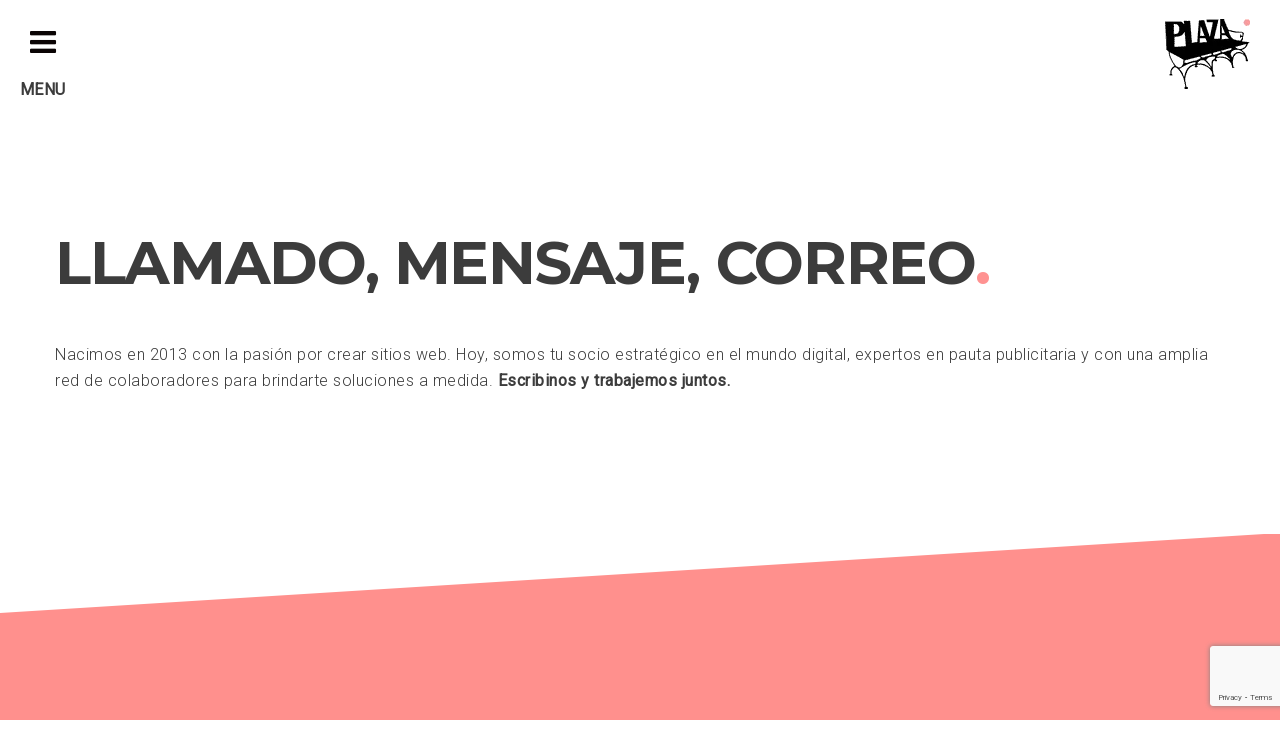

--- FILE ---
content_type: text/html; charset=UTF-8
request_url: https://plazacontenidos.com/Contacto/
body_size: 27308
content:
	<!DOCTYPE html>
<!--[if lt IE 7]> <html class="no-js lt-ie9 lt-ie8 lt-ie7" lang="en"> <![endif]-->
<!--[if IE 7]>    <html class="no-js lt-ie9 lt-ie8" lang="en"> <![endif]-->
<!--[if IE 8]>    <html class="no-js lt-ie9" lang="en"> <![endif]-->
<!--[if gt IE 8]><!--> <html lang="es"> <!--<![endif]-->
<head>

<meta charset="UTF-8" />

	<meta name="viewport" content="initial-scale=1.0, maximum-scale=1.0, minimum-scale=1.0, user-scalable=no, width=device-width"><link rel="pingback" href="https://plazacontenidos.com/xmlrpc.php" /><meta name='robots' content='index, follow, max-image-preview:large, max-snippet:-1, max-video-preview:-1' />

	<!-- This site is optimized with the Yoast SEO plugin v23.3 - https://yoast.com/wordpress/plugins/seo/ -->
	<title>Contacto - Plaza Contenidos</title>
	<meta name="description" content="Comunicate con Juli o Martin para responder a tus consultas y despejar esas inquietudes que no te dejan dormir. Escribinos!" />
	<link rel="canonical" href="https://plazacontenidos.com/contacto/" />
	<meta property="og:locale" content="es_ES" />
	<meta property="og:type" content="article" />
	<meta property="og:title" content="Contacto - Plaza Contenidos" />
	<meta property="og:description" content="Comunicate con Juli o Martin para responder a tus consultas y despejar esas inquietudes que no te dejan dormir. Escribinos!" />
	<meta property="og:url" content="https://plazacontenidos.com/contacto/" />
	<meta property="og:site_name" content="Plaza Contenidos" />
	<meta property="article:publisher" content="https://web.facebook.com/PlazaContenidos/" />
	<meta property="article:modified_time" content="2024-09-09T03:35:17+00:00" />
	<meta name="twitter:card" content="summary_large_image" />
	<meta name="twitter:label1" content="Tiempo de lectura" />
	<meta name="twitter:data1" content="1 minuto" />
	<script type="application/ld+json" class="yoast-schema-graph">{"@context":"https://schema.org","@graph":[{"@type":"WebPage","@id":"https://plazacontenidos.com/contacto/","url":"https://plazacontenidos.com/contacto/","name":"Contacto - Plaza Contenidos","isPartOf":{"@id":"https://plazacontenidos.com/#website"},"datePublished":"2015-02-26T05:51:42+00:00","dateModified":"2024-09-09T03:35:17+00:00","description":"Comunicate con Juli o Martin para responder a tus consultas y despejar esas inquietudes que no te dejan dormir. Escribinos!","breadcrumb":{"@id":"https://plazacontenidos.com/contacto/#breadcrumb"},"inLanguage":"es","potentialAction":[{"@type":"ReadAction","target":["https://plazacontenidos.com/contacto/"]}]},{"@type":"BreadcrumbList","@id":"https://plazacontenidos.com/contacto/#breadcrumb","itemListElement":[{"@type":"ListItem","position":1,"name":"Portada","item":"https://plazacontenidos.com/"},{"@type":"ListItem","position":2,"name":"Contacto"}]},{"@type":"WebSite","@id":"https://plazacontenidos.com/#website","url":"https://plazacontenidos.com/","name":"Plaza Contenidos","description":"Llevamos a la realidad esa idea que no deja de dar vueltas en tu cabeza.-","publisher":{"@id":"https://plazacontenidos.com/#organization"},"potentialAction":[{"@type":"SearchAction","target":{"@type":"EntryPoint","urlTemplate":"https://plazacontenidos.com/?s={search_term_string}"},"query-input":"required name=search_term_string"}],"inLanguage":"es"},{"@type":"Organization","@id":"https://plazacontenidos.com/#organization","name":"Plaza Contenidos","url":"https://plazacontenidos.com/","logo":{"@type":"ImageObject","inLanguage":"es","@id":"https://plazacontenidos.com/#/schema/logo/image/","url":"https://plazacontenidos.com/wp-content/uploads/2024/07/Recurso-22@4x.png","contentUrl":"https://plazacontenidos.com/wp-content/uploads/2024/07/Recurso-22@4x.png","width":2269,"height":2269,"caption":"Plaza Contenidos"},"image":{"@id":"https://plazacontenidos.com/#/schema/logo/image/"},"sameAs":["https://web.facebook.com/PlazaContenidos/","https://www.linkedin.com/company/plaza-contenidos/"]}]}</script>
	<!-- / Yoast SEO plugin. -->


<link rel='dns-prefetch' href='//www.googletagmanager.com' />
<link rel='dns-prefetch' href='//stats.wp.com' />
<link rel="alternate" type="application/rss+xml" title="Plaza Contenidos &raquo; Feed" href="https://plazacontenidos.com/feed/" />
<link rel="alternate" type="application/rss+xml" title="Plaza Contenidos &raquo; Feed de los comentarios" href="https://plazacontenidos.com/comments/feed/" />
<script type="text/javascript">
/* <![CDATA[ */
window._wpemojiSettings = {"baseUrl":"https:\/\/s.w.org\/images\/core\/emoji\/15.0.3\/72x72\/","ext":".png","svgUrl":"https:\/\/s.w.org\/images\/core\/emoji\/15.0.3\/svg\/","svgExt":".svg","source":{"concatemoji":"https:\/\/plazacontenidos.com\/wp-includes\/js\/wp-emoji-release.min.js?ver=6.6.1"}};
/*! This file is auto-generated */
!function(i,n){var o,s,e;function c(e){try{var t={supportTests:e,timestamp:(new Date).valueOf()};sessionStorage.setItem(o,JSON.stringify(t))}catch(e){}}function p(e,t,n){e.clearRect(0,0,e.canvas.width,e.canvas.height),e.fillText(t,0,0);var t=new Uint32Array(e.getImageData(0,0,e.canvas.width,e.canvas.height).data),r=(e.clearRect(0,0,e.canvas.width,e.canvas.height),e.fillText(n,0,0),new Uint32Array(e.getImageData(0,0,e.canvas.width,e.canvas.height).data));return t.every(function(e,t){return e===r[t]})}function u(e,t,n){switch(t){case"flag":return n(e,"\ud83c\udff3\ufe0f\u200d\u26a7\ufe0f","\ud83c\udff3\ufe0f\u200b\u26a7\ufe0f")?!1:!n(e,"\ud83c\uddfa\ud83c\uddf3","\ud83c\uddfa\u200b\ud83c\uddf3")&&!n(e,"\ud83c\udff4\udb40\udc67\udb40\udc62\udb40\udc65\udb40\udc6e\udb40\udc67\udb40\udc7f","\ud83c\udff4\u200b\udb40\udc67\u200b\udb40\udc62\u200b\udb40\udc65\u200b\udb40\udc6e\u200b\udb40\udc67\u200b\udb40\udc7f");case"emoji":return!n(e,"\ud83d\udc26\u200d\u2b1b","\ud83d\udc26\u200b\u2b1b")}return!1}function f(e,t,n){var r="undefined"!=typeof WorkerGlobalScope&&self instanceof WorkerGlobalScope?new OffscreenCanvas(300,150):i.createElement("canvas"),a=r.getContext("2d",{willReadFrequently:!0}),o=(a.textBaseline="top",a.font="600 32px Arial",{});return e.forEach(function(e){o[e]=t(a,e,n)}),o}function t(e){var t=i.createElement("script");t.src=e,t.defer=!0,i.head.appendChild(t)}"undefined"!=typeof Promise&&(o="wpEmojiSettingsSupports",s=["flag","emoji"],n.supports={everything:!0,everythingExceptFlag:!0},e=new Promise(function(e){i.addEventListener("DOMContentLoaded",e,{once:!0})}),new Promise(function(t){var n=function(){try{var e=JSON.parse(sessionStorage.getItem(o));if("object"==typeof e&&"number"==typeof e.timestamp&&(new Date).valueOf()<e.timestamp+604800&&"object"==typeof e.supportTests)return e.supportTests}catch(e){}return null}();if(!n){if("undefined"!=typeof Worker&&"undefined"!=typeof OffscreenCanvas&&"undefined"!=typeof URL&&URL.createObjectURL&&"undefined"!=typeof Blob)try{var e="postMessage("+f.toString()+"("+[JSON.stringify(s),u.toString(),p.toString()].join(",")+"));",r=new Blob([e],{type:"text/javascript"}),a=new Worker(URL.createObjectURL(r),{name:"wpTestEmojiSupports"});return void(a.onmessage=function(e){c(n=e.data),a.terminate(),t(n)})}catch(e){}c(n=f(s,u,p))}t(n)}).then(function(e){for(var t in e)n.supports[t]=e[t],n.supports.everything=n.supports.everything&&n.supports[t],"flag"!==t&&(n.supports.everythingExceptFlag=n.supports.everythingExceptFlag&&n.supports[t]);n.supports.everythingExceptFlag=n.supports.everythingExceptFlag&&!n.supports.flag,n.DOMReady=!1,n.readyCallback=function(){n.DOMReady=!0}}).then(function(){return e}).then(function(){var e;n.supports.everything||(n.readyCallback(),(e=n.source||{}).concatemoji?t(e.concatemoji):e.wpemoji&&e.twemoji&&(t(e.twemoji),t(e.wpemoji)))}))}((window,document),window._wpemojiSettings);
/* ]]> */
</script>

<link rel='stylesheet' id='acoda-like-styles-css' href='https://plazacontenidos.com/wp-content/themes/you/css/like-styles.min.css?ver=6.6.1' type='text/css' media='all' />
<style id='wp-emoji-styles-inline-css' type='text/css'>

	img.wp-smiley, img.emoji {
		display: inline !important;
		border: none !important;
		box-shadow: none !important;
		height: 1em !important;
		width: 1em !important;
		margin: 0 0.07em !important;
		vertical-align: -0.1em !important;
		background: none !important;
		padding: 0 !important;
	}
</style>
<link rel='stylesheet' id='wp-block-library-css' href='https://plazacontenidos.com/wp-includes/css/dist/block-library/style.min.css?ver=6.6.1' type='text/css' media='all' />
<link rel='stylesheet' id='mediaelement-css' href='https://plazacontenidos.com/wp-includes/js/mediaelement/mediaelementplayer-legacy.min.css?ver=4.2.17' type='text/css' media='all' />
<link rel='stylesheet' id='wp-mediaelement-css' href='https://plazacontenidos.com/wp-includes/js/mediaelement/wp-mediaelement.min.css?ver=6.6.1' type='text/css' media='all' />
<style id='jetpack-sharing-buttons-style-inline-css' type='text/css'>
.jetpack-sharing-buttons__services-list{display:flex;flex-direction:row;flex-wrap:wrap;gap:0;list-style-type:none;margin:5px;padding:0}.jetpack-sharing-buttons__services-list.has-small-icon-size{font-size:12px}.jetpack-sharing-buttons__services-list.has-normal-icon-size{font-size:16px}.jetpack-sharing-buttons__services-list.has-large-icon-size{font-size:24px}.jetpack-sharing-buttons__services-list.has-huge-icon-size{font-size:36px}@media print{.jetpack-sharing-buttons__services-list{display:none!important}}.editor-styles-wrapper .wp-block-jetpack-sharing-buttons{gap:0;padding-inline-start:0}ul.jetpack-sharing-buttons__services-list.has-background{padding:1.25em 2.375em}
</style>
<style id='classic-theme-styles-inline-css' type='text/css'>
/*! This file is auto-generated */
.wp-block-button__link{color:#fff;background-color:#32373c;border-radius:9999px;box-shadow:none;text-decoration:none;padding:calc(.667em + 2px) calc(1.333em + 2px);font-size:1.125em}.wp-block-file__button{background:#32373c;color:#fff;text-decoration:none}
</style>
<style id='global-styles-inline-css' type='text/css'>
:root{--wp--preset--aspect-ratio--square: 1;--wp--preset--aspect-ratio--4-3: 4/3;--wp--preset--aspect-ratio--3-4: 3/4;--wp--preset--aspect-ratio--3-2: 3/2;--wp--preset--aspect-ratio--2-3: 2/3;--wp--preset--aspect-ratio--16-9: 16/9;--wp--preset--aspect-ratio--9-16: 9/16;--wp--preset--color--black: #000000;--wp--preset--color--cyan-bluish-gray: #abb8c3;--wp--preset--color--white: #ffffff;--wp--preset--color--pale-pink: #f78da7;--wp--preset--color--vivid-red: #cf2e2e;--wp--preset--color--luminous-vivid-orange: #ff6900;--wp--preset--color--luminous-vivid-amber: #fcb900;--wp--preset--color--light-green-cyan: #7bdcb5;--wp--preset--color--vivid-green-cyan: #00d084;--wp--preset--color--pale-cyan-blue: #8ed1fc;--wp--preset--color--vivid-cyan-blue: #0693e3;--wp--preset--color--vivid-purple: #9b51e0;--wp--preset--gradient--vivid-cyan-blue-to-vivid-purple: linear-gradient(135deg,rgba(6,147,227,1) 0%,rgb(155,81,224) 100%);--wp--preset--gradient--light-green-cyan-to-vivid-green-cyan: linear-gradient(135deg,rgb(122,220,180) 0%,rgb(0,208,130) 100%);--wp--preset--gradient--luminous-vivid-amber-to-luminous-vivid-orange: linear-gradient(135deg,rgba(252,185,0,1) 0%,rgba(255,105,0,1) 100%);--wp--preset--gradient--luminous-vivid-orange-to-vivid-red: linear-gradient(135deg,rgba(255,105,0,1) 0%,rgb(207,46,46) 100%);--wp--preset--gradient--very-light-gray-to-cyan-bluish-gray: linear-gradient(135deg,rgb(238,238,238) 0%,rgb(169,184,195) 100%);--wp--preset--gradient--cool-to-warm-spectrum: linear-gradient(135deg,rgb(74,234,220) 0%,rgb(151,120,209) 20%,rgb(207,42,186) 40%,rgb(238,44,130) 60%,rgb(251,105,98) 80%,rgb(254,248,76) 100%);--wp--preset--gradient--blush-light-purple: linear-gradient(135deg,rgb(255,206,236) 0%,rgb(152,150,240) 100%);--wp--preset--gradient--blush-bordeaux: linear-gradient(135deg,rgb(254,205,165) 0%,rgb(254,45,45) 50%,rgb(107,0,62) 100%);--wp--preset--gradient--luminous-dusk: linear-gradient(135deg,rgb(255,203,112) 0%,rgb(199,81,192) 50%,rgb(65,88,208) 100%);--wp--preset--gradient--pale-ocean: linear-gradient(135deg,rgb(255,245,203) 0%,rgb(182,227,212) 50%,rgb(51,167,181) 100%);--wp--preset--gradient--electric-grass: linear-gradient(135deg,rgb(202,248,128) 0%,rgb(113,206,126) 100%);--wp--preset--gradient--midnight: linear-gradient(135deg,rgb(2,3,129) 0%,rgb(40,116,252) 100%);--wp--preset--font-size--small: 13px;--wp--preset--font-size--medium: 20px;--wp--preset--font-size--large: 36px;--wp--preset--font-size--x-large: 42px;--wp--preset--spacing--20: 0.44rem;--wp--preset--spacing--30: 0.67rem;--wp--preset--spacing--40: 1rem;--wp--preset--spacing--50: 1.5rem;--wp--preset--spacing--60: 2.25rem;--wp--preset--spacing--70: 3.38rem;--wp--preset--spacing--80: 5.06rem;--wp--preset--shadow--natural: 6px 6px 9px rgba(0, 0, 0, 0.2);--wp--preset--shadow--deep: 12px 12px 50px rgba(0, 0, 0, 0.4);--wp--preset--shadow--sharp: 6px 6px 0px rgba(0, 0, 0, 0.2);--wp--preset--shadow--outlined: 6px 6px 0px -3px rgba(255, 255, 255, 1), 6px 6px rgba(0, 0, 0, 1);--wp--preset--shadow--crisp: 6px 6px 0px rgba(0, 0, 0, 1);}:where(.is-layout-flex){gap: 0.5em;}:where(.is-layout-grid){gap: 0.5em;}body .is-layout-flex{display: flex;}.is-layout-flex{flex-wrap: wrap;align-items: center;}.is-layout-flex > :is(*, div){margin: 0;}body .is-layout-grid{display: grid;}.is-layout-grid > :is(*, div){margin: 0;}:where(.wp-block-columns.is-layout-flex){gap: 2em;}:where(.wp-block-columns.is-layout-grid){gap: 2em;}:where(.wp-block-post-template.is-layout-flex){gap: 1.25em;}:where(.wp-block-post-template.is-layout-grid){gap: 1.25em;}.has-black-color{color: var(--wp--preset--color--black) !important;}.has-cyan-bluish-gray-color{color: var(--wp--preset--color--cyan-bluish-gray) !important;}.has-white-color{color: var(--wp--preset--color--white) !important;}.has-pale-pink-color{color: var(--wp--preset--color--pale-pink) !important;}.has-vivid-red-color{color: var(--wp--preset--color--vivid-red) !important;}.has-luminous-vivid-orange-color{color: var(--wp--preset--color--luminous-vivid-orange) !important;}.has-luminous-vivid-amber-color{color: var(--wp--preset--color--luminous-vivid-amber) !important;}.has-light-green-cyan-color{color: var(--wp--preset--color--light-green-cyan) !important;}.has-vivid-green-cyan-color{color: var(--wp--preset--color--vivid-green-cyan) !important;}.has-pale-cyan-blue-color{color: var(--wp--preset--color--pale-cyan-blue) !important;}.has-vivid-cyan-blue-color{color: var(--wp--preset--color--vivid-cyan-blue) !important;}.has-vivid-purple-color{color: var(--wp--preset--color--vivid-purple) !important;}.has-black-background-color{background-color: var(--wp--preset--color--black) !important;}.has-cyan-bluish-gray-background-color{background-color: var(--wp--preset--color--cyan-bluish-gray) !important;}.has-white-background-color{background-color: var(--wp--preset--color--white) !important;}.has-pale-pink-background-color{background-color: var(--wp--preset--color--pale-pink) !important;}.has-vivid-red-background-color{background-color: var(--wp--preset--color--vivid-red) !important;}.has-luminous-vivid-orange-background-color{background-color: var(--wp--preset--color--luminous-vivid-orange) !important;}.has-luminous-vivid-amber-background-color{background-color: var(--wp--preset--color--luminous-vivid-amber) !important;}.has-light-green-cyan-background-color{background-color: var(--wp--preset--color--light-green-cyan) !important;}.has-vivid-green-cyan-background-color{background-color: var(--wp--preset--color--vivid-green-cyan) !important;}.has-pale-cyan-blue-background-color{background-color: var(--wp--preset--color--pale-cyan-blue) !important;}.has-vivid-cyan-blue-background-color{background-color: var(--wp--preset--color--vivid-cyan-blue) !important;}.has-vivid-purple-background-color{background-color: var(--wp--preset--color--vivid-purple) !important;}.has-black-border-color{border-color: var(--wp--preset--color--black) !important;}.has-cyan-bluish-gray-border-color{border-color: var(--wp--preset--color--cyan-bluish-gray) !important;}.has-white-border-color{border-color: var(--wp--preset--color--white) !important;}.has-pale-pink-border-color{border-color: var(--wp--preset--color--pale-pink) !important;}.has-vivid-red-border-color{border-color: var(--wp--preset--color--vivid-red) !important;}.has-luminous-vivid-orange-border-color{border-color: var(--wp--preset--color--luminous-vivid-orange) !important;}.has-luminous-vivid-amber-border-color{border-color: var(--wp--preset--color--luminous-vivid-amber) !important;}.has-light-green-cyan-border-color{border-color: var(--wp--preset--color--light-green-cyan) !important;}.has-vivid-green-cyan-border-color{border-color: var(--wp--preset--color--vivid-green-cyan) !important;}.has-pale-cyan-blue-border-color{border-color: var(--wp--preset--color--pale-cyan-blue) !important;}.has-vivid-cyan-blue-border-color{border-color: var(--wp--preset--color--vivid-cyan-blue) !important;}.has-vivid-purple-border-color{border-color: var(--wp--preset--color--vivid-purple) !important;}.has-vivid-cyan-blue-to-vivid-purple-gradient-background{background: var(--wp--preset--gradient--vivid-cyan-blue-to-vivid-purple) !important;}.has-light-green-cyan-to-vivid-green-cyan-gradient-background{background: var(--wp--preset--gradient--light-green-cyan-to-vivid-green-cyan) !important;}.has-luminous-vivid-amber-to-luminous-vivid-orange-gradient-background{background: var(--wp--preset--gradient--luminous-vivid-amber-to-luminous-vivid-orange) !important;}.has-luminous-vivid-orange-to-vivid-red-gradient-background{background: var(--wp--preset--gradient--luminous-vivid-orange-to-vivid-red) !important;}.has-very-light-gray-to-cyan-bluish-gray-gradient-background{background: var(--wp--preset--gradient--very-light-gray-to-cyan-bluish-gray) !important;}.has-cool-to-warm-spectrum-gradient-background{background: var(--wp--preset--gradient--cool-to-warm-spectrum) !important;}.has-blush-light-purple-gradient-background{background: var(--wp--preset--gradient--blush-light-purple) !important;}.has-blush-bordeaux-gradient-background{background: var(--wp--preset--gradient--blush-bordeaux) !important;}.has-luminous-dusk-gradient-background{background: var(--wp--preset--gradient--luminous-dusk) !important;}.has-pale-ocean-gradient-background{background: var(--wp--preset--gradient--pale-ocean) !important;}.has-electric-grass-gradient-background{background: var(--wp--preset--gradient--electric-grass) !important;}.has-midnight-gradient-background{background: var(--wp--preset--gradient--midnight) !important;}.has-small-font-size{font-size: var(--wp--preset--font-size--small) !important;}.has-medium-font-size{font-size: var(--wp--preset--font-size--medium) !important;}.has-large-font-size{font-size: var(--wp--preset--font-size--large) !important;}.has-x-large-font-size{font-size: var(--wp--preset--font-size--x-large) !important;}
:where(.wp-block-post-template.is-layout-flex){gap: 1.25em;}:where(.wp-block-post-template.is-layout-grid){gap: 1.25em;}
:where(.wp-block-columns.is-layout-flex){gap: 2em;}:where(.wp-block-columns.is-layout-grid){gap: 2em;}
:root :where(.wp-block-pullquote){font-size: 1.5em;line-height: 1.6;}
</style>
<link rel='stylesheet' id='acoda_counters_style-css' href='https://plazacontenidos.com/wp-content/plugins/acoda-counters/assets/acoda_counters.min.css?ver=6.6.1' type='text/css' media='all' />
<link rel='stylesheet' id='acoda_typewriter_style-css' href='https://plazacontenidos.com/wp-content/plugins/acoda-typewriter/assets/acoda_typewriter.min.css?ver=6.6.1' type='text/css' media='all' />
<link rel='stylesheet' id='parent-style-css' href='https://plazacontenidos.com/wp-content/themes/you/style.css?ver=6.6.1' type='text/css' media='all' />
<link rel='stylesheet' id='acoda-dynamic-css' href='https://plazacontenidos.com/wp-content/themes/you/dynamic-style.css' type='text/css' media='all' />
<style id='acoda-dynamic-inline-css' type='text/css'>
nav.dock-panel-wrap.dock_layout_1.dockpanel_type_2 {background:none;}.dock-panel-wrap .dock-panels-background { position:absolute; top:0; left:0; width:100%; height:100%; z-index:103;}.dock-panel-wrap ul.dock-panel {z-index:103;}.dockpanel_type_3.dock-panel-wrap ul.dock-panel,#header-wrap .dock-panel-wrap ul.dock-panel {z-index:105;}.dock-panel-wrap .dock-tab-wrapper .pointer {display:none;}.dock-panel-wrap .dock-tab-wrapper {margin:0;padding:0;}.dock-panel-wrap .dock-tab-wrapper,.dock-panel-wrap .background-wrap { -moz-border-radius: 0;  -webkit-border-radius: 0; border-radius: 0; border-width: 0 0 1px 0;}.dock-panel-wrap.animate-slide .dock-tab-wrapper { -webkit-transform:translateY(-150%) rotateX(0); transform:translateY(-150%) rotateX(0);   padding-left:0; padding-right:0; margin-top:-2px;}.dock-panel-wrap.animate-slide .dock-tab-wrapper.show { -webkit-transform:translateX(0) rotateX(0); transform:translateX(0) rotateX(0);  }.dock-panel-wrap .dock-tab-wrapper .background-wrap { border-width: 0;}.dock-panel-wrap.dockpanel_type_3.skinset-dockbar.acoda-skin .dock-tab-wrapper {margin:0 !important;top:0 !important;height: 100%;max-height:none;max-width:none;display:table;position:fixed;}nav.dock-panel-wrap.dockpanel_type_3.skinset-dockbar.acoda-skin .dock-tab-wrapper {right: 0 !important;left: auto !important;}.dock-panel-wrap.dockpanel_type_3.skinset-dockbar.acoda-skin .dock-tab-wrapper .background-wrap {display:table-cell;vertical-align:middle;text-align:center;}@media only screen and (min-width: 64.063em) {.dock-panel-wrap.dockpanel_type_3.skinset-dockbar.acoda-skin .dock-tab-wrapper .background-wrap .infodock-innerwrap {max-width:none;margin: 0 auto;overflow:visible;display:inline-block;text-align:left;}.dock-panel-wrap.dockpanel_type_3.skinset-dockbar.acoda-skin .dock-tab-wrapper.searchform .background-wrap .infodock-innerwrap,.dock-panel-wrap.dockpanel_type_3.skinset-dockbar.acoda-skin .dock-tab-wrapper.infodock .background-wrap .infodock-innerwrap  {min-width:700px;}}.dock-panel-wrap.dockpanel_type_3.skinset-dockbar.acoda-skin .dock-tab-wrapper #panelsearchform #drops {width:100%;}.dock-panel-wrap.dock_layout_1 .infodock.static ul li,.dock-panel-wrap.dock_layout_1 .infodock.static ul ul { display:inline-block; margin:0 30px 0 0; padding:0; width:100%;}.dock-panel-wrap.dock_layout_1 .infodock.static ul {margin:0;line-height:inherit;}.dock_layout_1 .dock-tab-wrapper.infodock.static {padding: 0.9375rem 0;line-height:32px;}.dock_layout_1 .dock-tab-wrapper.infodock.static .infodock-innerwrap { background:none; padding:0; box-shadow:none; margin-right: 0;}.dock_layout_1 .dock-tab-wrapper.infodock.static .pointer { display:none;}.dock_layout_1 .dock-tab-wrapper.infodock.static .acoda-skin { background:none; border:none; box-shadow:none; padding:0 0.9375em; color:inherit;}.dock-panel-wrap.dock_layout_1 .dock-tab-wrapper.infodock.static { position:relative; visibility:visible; opacity:1; margin:0 !important; -webkit-transform: none !important; transform: none !important;  top:0 !important; left:0 !important; max-width:100%; width:auto; float:none; z-index:103; min-width:0; box-shadow:none;}.dock-panel-wrap.dock_layout_1 .dock-tab-wrapper.infodock.static  .acoda_Editor_Widget p { margin-bottom:0; text-align:center;}@media only screen and (min-width: 64.063em) {.dock-panel-wrap .background-wrap { border-width: 0 1px 0 1px;}nav.dock-panel-wrap.dockpanel_type_3.skinset-dockbar.acoda-skin .dock-tab-wrapper {right: auto !important;left: 0 !important;}.dock-panel-wrap.dock_layout_2.skinset-dockbar { position:fixed; height:100%; width:auto; -webkit-perspective: 1400px; -moz-perspective: 1400px; perspective: 1400px;  border-width: 0 1px 0 0;}body.admin-bar .dock-panel-wrap.dock_layout_2 { height:calc(100% - 32px);}.dock-panel-wrap.dock_layout_2 li.dock-tab {display:block;}.dock_layout_2 .dock-tab-wrapper { margin-top:0;}nav.dock_layout_2 .dock-panels,nav.dock_layout_2 .background-wrap,nav.dock_layout_2 .dock-panel-inner,nav.dock_layout_2 .dock-tab-wrapper.mobile-menu { height:100%;}nav.dock_layout_2 .dock-tab-wrapper.dock-menu,nav.dock_layout_2 .dock-tab-wrapper.infodock {min-width:600px;}.dock-panel-wrap.dock_layout_2.animate-3d .dock-tab-wrapper.show { -webkit-transform:rotateY(0); transform:rotateY(0);  }.dock-panel-wrap.dockpanel_type_1.dock_layout_2.animate-slide .dock-tab-wrapper.show,.dock-panel-wrap.dockpanel_type_2.dock_layout_2.animate-slide .dock-tab-wrapper.show,.dock-panel-wrap.dockpanel_type_3.dock_layout_2.animate-slide .dock-tab-wrapper.show { -webkit-transform:translateX(0) rotateX(0); transform:translateX(0) rotateX(0);  }.dock-panel-wrap.dockpanel_type_2.dock_layout_2 .dock-tab-wrapper {height:100%;}.dock_layout_2.animate-3d .dock-tab-wrapper { -webkit-transform-origin:left top; transform-origin:left top; -webkit-transform:rotateY(100deg); transform:rotateY(100deg);  }.dock-panel-wrap.dock_layout_2 { left:0;}.dock_layout_2 .dock-panel-wrap .dock-tab-wrapper span.pointer:before,.dock_layout_2 .dock-panel-wrap .dock-tab-wrapper span.pointer:after { margin: 0 0 0 -17px; border-bottom-color: transparent; border-top-color: transparent; border-left-color: transparent;}.dock_layout_2 .dock-panel-wrap .dock-tab-wrapper span.pointer:after { border-right-color:rgba(0,0,0,0.1); margin: -1px 0 0 -20px;}.dock-panel-wrap.dockpanel_type_2.dock_layout_2.animate-slide .dock-tab-wrapper,.dock-panel-wrap.dockpanel_type_3.dock_layout_2.animate-slide .dock-tab-wrapper { -webkit-transform:translateX(-150%) rotateX(0); transform:translateX(-150%) rotateX(0);  opacity:1; }.dock-panel-wrap.dockpanel_type_1.dock_layout_2.animate-slide .dock-tab-wrapper { -webkit-transform:translateX(100%) rotateX(0); transform:translateX(100%) rotateX(0);  }.dock_layout_2 li.dock-tab > a { margin: 0 0 0.4687em 0; }.dock-panel-wrap.dock_layout_1 .infodock.static ul li,.dock-panel-wrap.dock_layout_1 .infodock.static ul ul { width:auto !important;}.dock-panel-wrap.dock_layout_1 .infodock.static ul li:last-child { margin-right:0;}.dock-panel-wrap.dock_layout_1 .dock-tab-wrapper.infodock.static { float:right;}#header-wrap.layout_2 #header-logo { float:right; text-align:right;}#header-wrap.layout_2 #acoda-tabs { float:left; text-align:left;}#header-wrap.layout_2 #acoda-tabs > ul > li { margin: 0 10px 0 0;}#header-wrap.layout_2 #acoda-tabs > ul > li:nth-child(2) a { padding-left:0;}#header-wrap.layout_2 #acoda-tabs > ul > li:nth-child(2).current_page_item a,#header-wrap.layout_2 #acoda-tabs > ul > li:nth-child(2).current-menu-ancestor a { padding-left:10px;}div#header.wide .inner-wrap,div#primary-wrapper.layout-boxed,.compose-mode div.acoda-page-animate .row.vc_row-parent > .vc_container-block,.acoda-page-animate .row.vc_row-parent > .row-content-wrap > div.row-inner-wrap,#primary-wrapper.layout-boxed div.dynamic-frame.row,div.row {max-width:1230px;}}.acoda-spinner {  margin: -20px 0 0 -20px;  width: 40px;  height: 40px;  position:fixed;  left:50%;  top:50%;  text-align: center;  -webkit-animation: sk-rotate 1.8s infinite linear;  animation: sk-rotate 1.8s infinite linear;}.loaded .acoda-spinner {opacity:0;}.dot1, .dot2 {  width: 60%;  height: 60%;  display: inline-block;  position: absolute;  top: 0;  border-radius: 100%;  -webkit-animation: sk-bounce 1.8s infinite ease-in-out;  animation: sk-bounce 1.8s infinite ease-in-out;}.dot2 {  top: auto;  bottom: 0;  -webkit-animation-delay: -0.9s;  animation-delay: -0.9s;}@-webkit-keyframes sk-rotate { 100% { -webkit-transform: rotate(360deg) }}@keyframes sk-rotate { 100% { transform: rotate(360deg); -webkit-transform: rotate(360deg) }}@-webkit-keyframes sk-bounce {  0%, 100% { -webkit-transform: scale(0.0) }  50% { -webkit-transform: scale(1.0) }}@keyframes sk-bounce {  0%, 100% { transform: scale(0.0);-webkit-transform: scale(0.0);  } 50% { transform: scale(1.0);-webkit-transform: scale(1.0);  }}
</style>
<link rel='stylesheet' id='js_composer_front-css' href='https://plazacontenidos.com/wp-content/plugins/js_composer/assets/css/js_composer.min.css?ver=5.1.1' type='text/css' media='all' />
<link rel='stylesheet' id='acoda-style-css' href='https://plazacontenidos.com/wp-content/themes/you-child/style.css' type='text/css' media='all' />
<link rel='stylesheet' id='font-awesome-css' href='https://plazacontenidos.com/wp-content/plugins/js_composer/assets/lib/bower/font-awesome/css/font-awesome.min.css?ver=5.1.1' type='text/css' media='all' />
<script type="text/javascript" src="https://plazacontenidos.com/wp-includes/js/jquery/jquery.min.js?ver=3.7.1" id="jquery-core-js"></script>
<script type="text/javascript" src="https://plazacontenidos.com/wp-includes/js/jquery/jquery-migrate.min.js?ver=3.4.1" id="jquery-migrate-js"></script>
<script type="text/javascript" src="https://plazacontenidos.com/wp-content/plugins/acoda-counters/assets/countid.min.js?ver=6.6.1" id="countid-js"></script>
<script type="text/javascript" src="https://plazacontenidos.com/wp-content/plugins/acoda-counters/assets/acoda_counters.min.js?ver=6.6.1" id="acoda_counters_js-js"></script>
<script type="text/javascript" src="https://plazacontenidos.com/wp-content/plugins/acoda-typewriter/assets/acoda_typewriter.min.js?ver=6.6.1" id="acoda_typewriter_js-js"></script>

<!-- Fragmento de código de la etiqueta de Google (gtag.js) añadida por Site Kit -->

<!-- Fragmento de código de Google Analytics añadido por Site Kit -->
<script type="text/javascript" src="https://www.googletagmanager.com/gtag/js?id=G-J14BSGXZ7C" id="google_gtagjs-js" async></script>
<script type="text/javascript" id="google_gtagjs-js-after">
/* <![CDATA[ */
window.dataLayer = window.dataLayer || [];function gtag(){dataLayer.push(arguments);}
gtag("set","linker",{"domains":["plazacontenidos.com"]});
gtag("js", new Date());
gtag("set", "developer_id.dZTNiMT", true);
gtag("config", "G-J14BSGXZ7C");
/* ]]> */
</script>

<!-- Finalizar fragmento de código de la etiqueta de Google (gtags.js) añadida por Site Kit -->
<!--[if lt IE 9]>
<script type="text/javascript" src="https://plazacontenidos.com/wp-content/themes/you/js/respond.min.js?ver=6.6.1" id="respond-js"></script>
<![endif]-->
<link rel="https://api.w.org/" href="https://plazacontenidos.com/wp-json/" /><link rel="alternate" title="JSON" type="application/json" href="https://plazacontenidos.com/wp-json/wp/v2/pages/12" /><link rel="EditURI" type="application/rsd+xml" title="RSD" href="https://plazacontenidos.com/xmlrpc.php?rsd" />
<meta name="generator" content="WordPress 6.6.1" />
<link rel='shortlink' href='https://plazacontenidos.com/?p=12' />
<link rel="alternate" title="oEmbed (JSON)" type="application/json+oembed" href="https://plazacontenidos.com/wp-json/oembed/1.0/embed?url=https%3A%2F%2Fplazacontenidos.com%2Fcontacto%2F" />
<link rel="alternate" title="oEmbed (XML)" type="text/xml+oembed" href="https://plazacontenidos.com/wp-json/oembed/1.0/embed?url=https%3A%2F%2Fplazacontenidos.com%2Fcontacto%2F&#038;format=xml" />
<meta name="generator" content="Site Kit by Google 1.131.0" />	<style>img#wpstats{display:none}</style>
		
<!-- Facebook Pixel Code -->
<script type='text/javascript'>
!function(f,b,e,v,n,t,s){if(f.fbq)return;n=f.fbq=function(){n.callMethod?
n.callMethod.apply(n,arguments):n.queue.push(arguments)};if(!f._fbq)f._fbq=n;
n.push=n;n.loaded=!0;n.version='2.0';n.queue=[];t=b.createElement(e);t.async=!0;
t.src=v;s=b.getElementsByTagName(e)[0];s.parentNode.insertBefore(t,s)}(window,
document,'script','https://connect.facebook.net/en_US/fbevents.js');
</script>
<!-- End Facebook Pixel Code -->
<script type='text/javascript'>
  fbq('init', '2129395287284674', {}, {
    "agent": "wordpress-6.6.1-2.0.2"
});
</script><script type='text/javascript'>
  fbq('track', 'PageView', []);
</script>
<!-- Facebook Pixel Code -->
<noscript>
<img height="1" width="1" style="display:none" alt="fbpx"
src="https://www.facebook.com/tr?id=2129395287284674&ev=PageView&noscript=1" />
</noscript>
<!-- End Facebook Pixel Code -->
<meta name="generator" content="Powered by Visual Composer - drag and drop page builder for WordPress."/>
<!--[if lte IE 9]><link rel="stylesheet" type="text/css" href="https://plazacontenidos.com/wp-content/plugins/js_composer/assets/css/vc_lte_ie9.min.css" media="screen"><![endif]--><link rel="icon" href="https://plazacontenidos.com/wp-content/uploads/2024/07/cropped-Recurso-22@4x-32x32.png" sizes="32x32" />
<link rel="icon" href="https://plazacontenidos.com/wp-content/uploads/2024/07/cropped-Recurso-22@4x-192x192.png" sizes="192x192" />
<link rel="apple-touch-icon" href="https://plazacontenidos.com/wp-content/uploads/2024/07/cropped-Recurso-22@4x-180x180.png" />
<meta name="msapplication-TileImage" content="https://plazacontenidos.com/wp-content/uploads/2024/07/cropped-Recurso-22@4x-270x270.png" />
<style type="text/css" data-type="vc_shortcodes-custom-css">.vc_custom_1497465929283{padding-top: 80px !important;padding-bottom: 140px !important;}.vc_custom_1474874113032{padding-top: 200px !important;padding-bottom: 140px !important;background-color: #ff908d !important;}.vc_custom_1474874145646{padding-top: 140px !important;padding-bottom: 140px !important;}.vc_custom_1474874113032{padding-top: 200px !important;padding-bottom: 140px !important;background-color: #ff908d !important;}.vc_custom_1725852706206{margin-top: 40px !important;}.vc_custom_1448560537450{padding-top: 16px !important;}.vc_custom_1725852674390{padding-top: 100px !important;}.vc_custom_1456594439246{margin-right: 0px !important;margin-left: 0px !important;}.vc_custom_1442915523854{padding-left: 0px !important;}.vc_custom_1499114443835{padding-left: 0px !important;}.vc_custom_1448560537450{padding-top: 16px !important;}.vc_custom_1499700080819{margin-top: 50px !important;}.vc_custom_1499372118380{margin-top: 100px !important;}</style><noscript><style type="text/css"> .wpb_animate_when_almost_visible { opacity: 1; }</style></noscript>
	<!-- Google Tag Manager -->
		<script>(function(w,d,s,l,i){w[l]=w[l]||[];w[l].push({'gtm.start':
		new Date().getTime(),event:'gtm.js'});var f=d.getElementsByTagName(s)[0],
		j=d.createElement(s),dl=l!='dataLayer'?'&l='+l:'';j.async=true;j.src=
		'https://www.googletagmanager.com/gtm.js?id='+i+dl;f.parentNode.insertBefore(j,f);
		})(window,document,'script','dataLayer','GTM-TKWCG9W');</script>
	<!-- End Google Tag Manager -->
           
</head>
<body class="page-template-default page page-id-12 skinset-background acoda-skin dock_layout_2 dock_float icon-xlarge wpb-js-composer js-comp-ver-5.1.1 vc_responsive" itemscope="itemscope" itemtype="http://schema.org/WebPage">

	<!-- Google Tag Manager (noscript) -->
	<noscript><iframe src="https://www.googletagmanager.com/ns.html?id=GTM-TKWCG9W"
	height="0" width="0" style="display:none;visibility:hidden"></iframe></noscript>
	<!-- End Google Tag Manager (noscript) -->

	
<div id="custom-layer1-color" class="custom-layer"></div>
<div id="custom-layer1" class="custom-layer"></div>
<div itemscope itemtype="http://schema.org/Article"  id="primary-wrapper" class="layout-wide page_layout_one  dir-nav-icon  animate-3d">
<div class="site-inwrap clearfix">
<a id="top"></a>
<nav class="dock-panel-wrap animate-3d dock_layout_2 dock_float dockpanel_type_3 icon-xlarge skinset-dockbar acoda-skin top_bar">
<div class="dock-panel-inner row clearfix">
<div class="dock-panels clearfix">
	<ul class="dock-panel clearfix ">
	<li class="dock-menu-close dock-tab"><a class="dock-tab-trigger" href="#"><i class="fa fa-lg">X</i></a></li>
	<li class="dock-menu-trigger dock-tab desktop mobile"><a data-show-dock="dock-menu" class="dock-tab-trigger" href="#"><i class="fa fa-bars fa-lg"></i></a><a data-show-dock="dock-menu" class="dock-tab-trigger text" href="#"><span class="dock-icon-text">MENU</span></a></li>
	</ul>
	<div class="dock-tab-wrapper dock-menu">
		<span class="pointer"></span>
		<div class="background-wrap skinset-dockpanel dock-menu-tabs acoda-skin">
		<div class="infodock-innerwrap clearfix">
<ul id="menu-demo-2" class="dock_menu main clearfix"><li  class="menu-item menu-item-type-post_type menu-item-object-page menu-item-home"><a href="https://plazacontenidos.com/"><span class="menutitle">Home</span></a></li>
<li  class="menu-item menu-item-type-post_type menu-item-object-page"><a href="https://plazacontenidos.com/proceso/"><span class="menutitle">Proceso</span></a></li>
<li  class="menu-item menu-item-type-post_type menu-item-object-page"><a href="https://plazacontenidos.com/servicios/"><span class="menutitle">Servicios</span></a></li>
<li  class="menu-item menu-item-type-post_type menu-item-object-page current-menu-item page_item page-item-12 current_page_item"><a href="https://plazacontenidos.com/contacto/"><span class="menutitle">Contacto</span></a></li>
</ul><ul id="menu-demo-3" class="dock_menu mobile clearfix"><li id="menu-item-4583" class="menu-item menu-item-type-post_type menu-item-object-page menu-item-home menu-item-4583"><a href="https://plazacontenidos.com/">Home</a></li>
<li id="menu-item-4393" class="menu-item menu-item-type-post_type menu-item-object-page menu-item-4393"><a href="https://plazacontenidos.com/proceso/">Proceso</a></li>
<li id="menu-item-4402" class="menu-item menu-item-type-post_type menu-item-object-page menu-item-4402"><a href="https://plazacontenidos.com/servicios/">Servicios</a></li>
<li id="menu-item-4401" class="menu-item menu-item-type-post_type menu-item-object-page current-menu-item page_item page-item-12 current_page_item menu-item-4401"><a href="https://plazacontenidos.com/contacto/" aria-current="page">Contacto</a></li>
</ul>
		</div>
		</div>
	</div>
</div>
</div>
</nav>
<header id="header-wrap" class="layout_2 vertical_layout_1  dock_layout_2 dock_float animate-3d clearfix skinset-header acoda-skin" itemscope="itemscope" itemtype="http://schema.org/WPHeader" role="banner">
<div class="header-overlay"></div>
<div class="header-wrap-inner">
<div id="header" class="row  fullwidth">
<div class="columns large-12 inner-wrap clearfix">
	<div id="header-logo">
	<div id="logo"><a class="" href="https://plazacontenidos.com"><img src="https://plazacontenidos.com/wp-content/uploads/2017/07/Logo_Plaza_Contenidos.png" alt="Plaza Contenidos" /></a>
	</div>
	</div><!-- /header-logo -->
</div><!-- /inner-wrap -->
</div><!-- /header -->
</div><!-- /header-inner-wrap -->
</header><!-- /header-wrap -->
<div id="main-wrap" role="main">
	<div class="main-wrap skinset-main acoda-skin clearfix ">
<div class="content-wrap row">
	<div id="content" class="columns large-12 layout_one">
	<article id="post-12" class="post-12 page type-page status-publish hentry"> 	
        <section class="entry">
			<div  class="vc_row wpb_row row vc_row-parent vc_custom_1497465929283 custom-row vc_row-o-content-middle"><div data-vc-parallax="1.5" class="vc_general vc_parallax vc_parallax-yes"></div><div class="wpb_column vc_column_container vc_col-sm-12"><div class="vc_column-inner "><div class="wpb_wrapper">
	<div class="wpb_text_column wpb_content_element  vc_custom_1725852706206" >
		<div class="wpb_wrapper">
			<h3><span class="xlarge-text">Llamado, mensaje, correo<span class="text_linkcolor">. </span></span></h3>

		</div>
	</div>
<div class="vc_empty_space"   style="height: 40px" ><span class="vc_empty_space_inner"></span></div>

	<div class="wpb_text_column wpb_content_element " >
		<div class="wpb_wrapper">
			<p>Nacimos en 2013 con la pasión por crear sitios web. Hoy, somos tu socio estratégico en el mundo digital, expertos en pauta publicitaria y con una amplia red de colaboradores para brindarte soluciones a medida. <strong>Escribinos y trabajemos juntos.</strong></p>

		</div>
	</div>

	<div class="wpb_raw_code wpb_raw_js" >
		<div class="wpb_wrapper">
			<script>
fbq('track', 'Lead');
</script>
		</div>
	</div>
</div></div></div></div><div data-vc-full-width="true" data-vc-full-width-init="false"  class="vc_row wpb_row row vc_row-parent vc_custom_1474874113032 vc_row-o-content-middle"><div class="wpb_column vc_column_container vc_col-sm-6"><div class="vc_column-inner "><div class="wpb_wrapper">
	<div class="wpb_text_column wpb_content_element  vc_custom_1725852674390" >
		<div class="wpb_wrapper">
			<h2 style="text-align: center; color: #fff;">Completa el formulario y nos ponemos en contacto</h2>

		</div>
	</div>

	<div class="row-shape-wrap top   " style="height:80px"><svg width="100%" height="80px"><defs><pattern id="flexishape-696e99a674a5b" preserveAspectRatio="none" patternUnits="userSpaceOnUse" x="0" y="0" width="100%" height="800px" viewBox="0 0 100 1000">
		<polygon fill="#ffffff" points="100,0 0,0 0,100 "/></pattern></defs><rect x="0" y="0" width="100%" height="80px" fill="url(#flexishape-696e99a674a5b)"></rect>
	</svg>
	</div></div></div></div><div class="wpb_column vc_column_container vc_col-sm-6"><div class="vc_column-inner vc_custom_1448560537450"><div class="wpb_wrapper">
<div class="wpcf7 no-js" id="wpcf7-f223-p12-o1" lang="en-US" dir="ltr">
<div class="screen-reader-response"><p role="status" aria-live="polite" aria-atomic="true"></p> <ul></ul></div>
<form action="/Contacto/#wpcf7-f223-p12-o1" method="post" class="wpcf7-form init" aria-label="Contact form" novalidate="novalidate" data-status="init">
<div style="display: none;">
<input type="hidden" name="_wpcf7" value="223" />
<input type="hidden" name="_wpcf7_version" value="5.9.7" />
<input type="hidden" name="_wpcf7_locale" value="en_US" />
<input type="hidden" name="_wpcf7_unit_tag" value="wpcf7-f223-p12-o1" />
<input type="hidden" name="_wpcf7_container_post" value="12" />
<input type="hidden" name="_wpcf7_posted_data_hash" value="" />
<input type="hidden" name="_wpcf7_recaptcha_response" value="" />
</div>
<p><span class="wpcf7-form-control-wrap" data-name="your-name"><input size="40" maxlength="400" class="wpcf7-form-control wpcf7-text wpcf7-validates-as-required" aria-required="true" aria-invalid="false" placeholder="Nombre" value="" type="text" name="your-name" /></span>
</p>
<p><span class="wpcf7-form-control-wrap" data-name="your-email"><input size="40" maxlength="400" class="wpcf7-form-control wpcf7-email wpcf7-validates-as-required wpcf7-text wpcf7-validates-as-email" aria-required="true" aria-invalid="false" placeholder="Email" value="" type="email" name="your-email" /></span>
</p>
<p><span class="wpcf7-form-control-wrap" data-name="placeholder"><input size="40" maxlength="400" class="wpcf7-form-control wpcf7-tel wpcf7-validates-as-required wpcf7-text wpcf7-validates-as-tel" aria-required="true" aria-invalid="false" value="Telefono" type="tel" name="placeholder" /></span>
</p>
<p><span class="wpcf7-form-control-wrap" data-name="your-message"><textarea cols="40" rows="10" maxlength="2000" class="wpcf7-form-control wpcf7-textarea wpcf7-validates-as-required" aria-required="true" aria-invalid="false" placeholder="Mensaje" name="your-message"></textarea></span>
</p>
<p><input class="wpcf7-form-control wpcf7-submit has-spinner" id="buttonsend" type="submit" value="Enviar" />
</p><p style="display: none !important;" class="akismet-fields-container" data-prefix="_wpcf7_ak_"><label>&#916;<textarea name="_wpcf7_ak_hp_textarea" cols="45" rows="8" maxlength="100"></textarea></label><input type="hidden" id="ak_js_1" name="_wpcf7_ak_js" value="171"/><script>document.getElementById( "ak_js_1" ).setAttribute( "value", ( new Date() ).getTime() );</script></p><div class="wpcf7-response-output" aria-hidden="true"></div>
</form>
</div>
</div></div></div></div><div class="vc_row-full-width"></div><div  class="vc_row wpb_row row vc_row-parent vc_custom_1474874145646 vc_row-o-content-middle"><div class="wpb_column vc_column_container vc_col-sm-12"><div class="vc_column-inner "><div class="wpb_wrapper">
	<div class="row-shape-wrap top   " style="height:80px"><svg width="100%" height="80px"><defs><pattern id="flexishape-696e99a676680" preserveAspectRatio="none" patternUnits="userSpaceOnUse" x="0" y="0" width="100%" height="800px" viewBox="0 0 100 1000">
		<polygon fill="#ff9291" points="100,0 50,100 0,0  "/></pattern></defs><rect x="0" y="0" width="100%" height="80px" fill="url(#flexishape-696e99a676680)"></rect>
	</svg>
	</div>
	<div class="wpb_text_column wpb_content_element " >
		<div class="wpb_wrapper">
			<h2><span class="xlarge-text">ESTUDIO</span></h2>
<h4><span class="medium-text">José Bonifacio 2236,</span><br />
<span class="medium-text">Capital Federal</span><br />
<span class="medium-text">Buenos Aires</span><br />
<span class="medium-text">Argentina</span></h4>
<h4></h4>

		</div>
	</div>

	<div class="wpb_raw_code wpb_content_element wpb_raw_html" >
		<div class="wpb_wrapper">
			<a href="http://qr.afip.gob.ar/?qr=OGY7BMHUv920XWDT1jRAhw,," target="_F960AFIPInfo"><img decoding="async" src="http://www.afip.gob.ar/images/f960/DATAWEB.jpg" border="0" width="150"></a>
		</div>
	</div>
<div class="vc_row wpb_row vc_inner row vc_custom_1456594439246"><div class="wpb_column vc_column_container vc_col-sm-6"><div class="vc_column-inner vc_custom_1442915523854"><div class="wpb_wrapper"><div class="vc_btn3-container vc_btn3-inline" >
	<a class="vc_general vc_btn3 vc_btn3-size-lg vc_btn3-shape-default vc_btn3-style-modern vc_btn3-icon-left vc_btn3-color-link_color" href="https://bit.ly/4cQUoBt" title="" target="_blank"><i class="vc_btn3-icon fa fa-mobile"></i> Juli Civau | +54 9 11 2254-9646</a></div>
<div class="vc_btn3-container vc_btn3-inline" >
	<a class="vc_general vc_btn3 vc_btn3-size-lg vc_btn3-shape-default vc_btn3-style-modern vc_btn3-icon-left vc_btn3-color-link_color" href="https://wa.link/cre204" title="" target="_blank"><i class="vc_btn3-icon fa fa-mobile"></i>  Martin Capasso | +54 9 11 5317-1734</a></div>
<div class="vc_btn3-container vc_btn3-inline" >
	<button class="vc_general vc_btn3 vc_btn3-size-lg vc_btn3-shape-default vc_btn3-style-modern vc_btn3-icon-left vc_btn3-color-link_color"><i class="vc_btn3-icon fa fa-envelope-o"></i> contacto@plazacontenidos.com</button></div>
</div></div></div><div class="wpb_column vc_column_container vc_col-sm-6"><div class="vc_column-inner vc_custom_1499114443835"><div class="wpb_wrapper"></div></div></div></div></div></div></div></div><div data-vc-full-width="true" data-vc-full-width-init="false"  class="vc_row wpb_row row vc_row-parent vc_custom_1474874113032 vc_row-o-content-middle"><div class="wpb_column vc_column_container vc_col-sm-6"><div class="vc_column-inner "><div class="wpb_wrapper">
	<div class="wpb_text_column wpb_content_element  vc_custom_1499700080819" >
		<div class="wpb_wrapper">
			<h2 style="text-align: center; color: #fff;">¿Queres <span style="font-size: 1.3em;">saber + </span>de nosotros?</h2>
<h4 style="text-align: center; color: #fff;">Suscribite a nuestro NewsLetter</h4>

		</div>
	</div>

	<div class="row-shape-wrap top   " style="height:80px"><svg width="100%" height="80px"><defs><pattern id="flexishape-696e99a67813c" preserveAspectRatio="none" patternUnits="userSpaceOnUse" x="0" y="0" width="100%" height="800px" viewBox="0 0 100 1000">
		<polygon fill="#ffffff" points="100,0 0,0 0,100 "/></pattern></defs><rect x="0" y="0" width="100%" height="80px" fill="url(#flexishape-696e99a67813c)"></rect>
	</svg>
	</div></div></div></div><div class="wpb_column vc_column_container vc_col-sm-6"><div class="vc_column-inner vc_custom_1448560537450"><div class="wpb_wrapper">
	<div class="wpb_text_column wpb_content_element " >
		<div class="wpb_wrapper">
			<script>(function() {
	window.mc4wp = window.mc4wp || {
		listeners: [],
		forms: {
			on: function(evt, cb) {
				window.mc4wp.listeners.push(
					{
						event   : evt,
						callback: cb
					}
				);
			}
		}
	}
})();
</script><!-- Mailchimp for WordPress v4.9.14 - https://wordpress.org/plugins/mailchimp-for-wp/ --><form id="mc4wp-form-1" class="mc4wp-form mc4wp-form-4501" method="post" data-id="4501" data-name="Suscripción a Newsletter" ><div class="mc4wp-form-fields"><p>
    <label>Nombre:</label>
    <input type="text" name="FNAME" placeholder="¿Como te dicen?">
</p>
<p>
	<label>Dirección de correo electrónico:</label>
	<input type="email" name="EMAIL" placeholder="Tu correo porfa.." required />
</p>

<p>
	<input type="submit" id="buttonsendNewsletter" value="Quiero!" />
</p></div><label style="display: none !important;">Deja vacío este campo si eres humano: <input type="text" name="_mc4wp_honeypot" value="" tabindex="-1" autocomplete="off" /></label><input type="hidden" name="_mc4wp_timestamp" value="1768855974" /><input type="hidden" name="_mc4wp_form_id" value="4501" /><input type="hidden" name="_mc4wp_form_element_id" value="mc4wp-form-1" /><div class="mc4wp-response"></div></form><!-- / Mailchimp for WordPress Plugin -->

		</div>
	</div>
</div></div></div></div><div class="vc_row-full-width"></div><div  class="vc_row wpb_row row vc_row-parent vc_row-o-content-middle"><div class="wpb_column vc_column_container vc_col-sm-12"><div class="vc_column-inner "><div class="wpb_wrapper">
	<div class="row-shape-wrap top static  " style="height:80px">
	<svg id="flexishape-696e99a679314" x="0px" y="0px" fill="#ff908d" viewBox="0 0 100 100" width="100px" height="80px" preserveAspectRatio="none">
		<polygon fill="#ff908d" points="100,0 50,100 0,0  "/>
	</svg>
	</div>
	<div class="wpb_text_column wpb_content_element  vc_custom_1499372118380" >
		<div class="wpb_wrapper">
			<h1 style="text-align: center;">TE ESPERAMOS!</h1>
<h4 style="text-align: center;">Haz y se feliz con lo que haces!</h4>

		</div>
	</div>
</div></div></div></div>
  
        </section><!-- /entry -->  
    </article>
	</div><!-- #content -->
<div class="clear"></div>
</div><!-- /content-wrap -->
<footer id="footer-wrap" class="skinset-footer acoda-skin">
<div id="footer" class="clearfix row" role="contentinfo" itemscope="itemscope" itemtype="http://schema.org/WPFooter">
<div class="content"><div class="block columns large-12 last"><ul></ul></div>
</div><!-- / row -->
</div><!-- / footer -->
<div class="footer-filler"></div>
</footer><!-- / footer-wrap -->
<div class="autototop"><a href="#"><i class="fa fa-angle-up fa-lg"></i></a></div>
</div><!-- /.main-wrap -->
</div><!-- /#main-wrap -->
<!-- I would like to give a great thankyou to WordPress for their amazing platform -->
<!-- Theme Design by ACODA - http://acoda.com -->
</div><!-- /.site-inwrap -->
<div class="acoda-spinner"><div class="dot1"></div><div class="dot2"></div></div>
</div><!-- /#primary-wrapper --><script>(function() {function maybePrefixUrlField () {
  const value = this.value.trim()
  if (value !== '' && value.indexOf('http') !== 0) {
    this.value = 'http://' + value
  }
}

const urlFields = document.querySelectorAll('.mc4wp-form input[type="url"]')
for (let j = 0; j < urlFields.length; j++) {
  urlFields[j].addEventListener('blur', maybePrefixUrlField)
}
})();</script><link rel='stylesheet' id='acoda-skin-css' href='https://plazacontenidos.com/wp-content/themes/you/dynamic-style.css' type='text/css' media='all' />
<style id='acoda-skin-inline-css' type='text/css'>
#custom-layer1 { background-size: cover;background-color:#ffffff; }.skinset-background.acoda-skin { color:#3c3c3c;}.skinset-background div.item-list-tabs ul li a,.skinset-background .widget ul li.current_page_item a,.skinset-background div.post-metadata a,.skinset-background .commentlist .comment-author a,.skinset-background .recent-metadata a,.skinset-background .post-metadata a,.skinset-background .widget.widget_pages li a,.skinset-background .widget.widget_nav_menu li a,.skinset-background .widget.widget_recent_entries li a,.skinset-background #content span.price,.skinset-background #content span.amount,.skinset-background ul.products li.product h3 {  color:#3c3c3c; }.skinset-background .blockquote_line,.skinset-background blockquote,.skinset-background .button.vc_btn_outlined:hover,.skinset-background .button.vc_btn_square_outlined:hover,.skinset-background .vc_sep_color_link_color .vc_sep_line {  border-color:#ff9291 !important; }.skinset-background a,.skinset-background #sub-tabs i,.skinset-background .current_page_item>a,.skinset-background .current-menu-item>a,.skinset-background .current-menu-ancestor>a,.skinset-background #content .cart-collaterals .cart_totals .total,.skinset-background #content .cart-collaterals .cart_totals .cart-subtotal,.skinset-background #content .cart-collaterals .cart_totals span.amount,.skinset-background #content div.product .stock,.skinset-background span.text_linkcolor,.skinset-background span.white-text a:hover,.skinset-background .commentlist .comment-author h6,.skinset-background .commentlist .comment-author h6 a,.skinset-background .list.link_color li:before {color:#ff9291; }.skinset-background a:hover,.skinset-background a:active,.skinset-background a.waypoint_active,.skinset-background .post-metadata a:hover,.skinset-background nav.pagination .page-numbers.current,.skinset-background ul.post-metadata-wrap a:hover,.skinset-background .widget.widget_pages li a:hover,.skinset-background .widget.widget_nav_menu li a:hover,.skinset-background .widget.widget_recent_entries li a:hover,.skinset-background .widget.widget_pages a,.skinset-background .gallery-wrap .slidernav-left:hover a,.skinset-background .gallery-wrap .slidernav-right:hover a,.skinset-background .zoomflow .controlsCon > .arrow-left:hover i,.skinset-background .zoomflow .controlsCon > .arrow-right:hover i,.skinset-background .control-panel li a:hover,.skinset-background .info .info-back a:hover,.skinset-background .post-like a.liked i,.skinset-background span.text_linkhovercolor,.skinset-background span.text_linkhovercolor a,.skinset-background nav.pagination > .page-numbers,.skinset-background .acoda-ajax-loading:after,.skinset-background .wpb_content_element .wpb_wrapper .ui-state-active a,.skinset-background .gallery-wrap .ih-item .info a:hover,.skinset-background .vc_btn3.vc_btn3-style-outline.text_only:hover,.skinset-background .page-numbers.current {  color:#3c3c3c; }.skinset-background h1,.skinset-background h1 a,.skinset-background h2,.skinset-background h2 a,.skinset-background h3,.skinset-background h3 a,.skinset-background h4,.skinset-background h4 a,.skinset-background h5,.skinset-background h5 a,.skinset-background h6,.skinset-background h6 a,.skinset-background .blockquote_line,.skinset-background blockquote,.skinset-background .vc_tta.vc_general .vc_tta-tab>a,.skinset-background .vc_pie_chart_value,.skinset-background .heading-font,.skinset-background .widget-title,.skinset-background .bbp-topic-title a.bbp-topic-permalink,.skinset-background .bbp-forum-title {  font-family:Montserrat; text-transform:uppercase; font-weight:700; letter-spacing:-0.05em; font-style:normal;}@media only screen and (min-width: 64.063em) {.skinset-background h1 { font-size:4rem; }.skinset-background h2 { font-size:3rem; }}.skinset-background {  font-style:normal; font-family:Roboto; font-weight:300; letter-spacing:.5px; }.skinset-background .dock-tab span.items-count,.skinset-background span.highlight.one,.skinset-background .commentlist .reply a,.skinset-background div.header-infobar,.skinset-background div.item-list-tabs ul li a span,.skinset-background .widget_display_stats dd strong,.skinset-background div#message.updated,.skinset-background input[type="button"],.skinset-background button, .skinset-background submit,.skinset-background input[type="submit"],.skinset-background a.button, .skinset-background .button-wrap .button.link_color a,.skinset-background button.button, .skinset-background input.button, .skinset-background #review_form #submit,.skinset-background .woocommerce-info:before,.skinset-background span.onsale,.skinset-background .vc_general.vc_btn3-color-link_color,.skinset-background span.fonticon.background,.skinset-background a.action-icons i,.skinset-background .color .socicons.social-email a,.skinset-background .color_hover .socicons.social-email a:hover,.skinset-background .vc_toggle_title h4:before,.skinset-background span.portfolio-link,.skinset-background span.action-hover {  background-color:#ff9291; }.skinset-background input[type="submit"]:hover,.skinset-background input[type="button"]:hover,.skinset-background a.button:hover,.skinset-background span.highlight,.skinset-background button.button:hover,.skinset-background .vc_general.vc_btn3-color-link_color:focus,.skinset-background .vc_general.vc_btn3-color-link_color:hover,.skinset-background .post.sticky .entry > h2:before,.skinset-background .status-sticky .entry > h2:before,.skinset-background .comments-value,.skinset-background .acoda-spinner .dot1, .skinset-background .acoda-spinner .dot2,.skinset-background .acoda-spinner .dot3  { background-color:#3c3c3c; }.skinset-background ::selection  { background-color:#3c3c3c; }.skinset-background ::-moz-selection  { background-color:#3c3c3c; }.skinset-background .comments-value:after  {  border-color:#3c3c3c; }.skinset-background acronym, .skinset-background abbr {  border-bottom: 1px dashed #ff9291; }.skinset-background #content article.hentry.sticky,.skinset-background #content article.hentry.status-sticky {  border-top-color: #3c3c3c; }.skinset-background #bbpress-forums div.bbp-template-notice,.skinset-background #bbpress-forums div.indicator-hint {  border-left-color: #3c3c3c; }.skinset-background button,.skinset-background input[type="button"],.skinset-background submit,.skinset-background input[type="submit"],.skinset-background a.button,.skinset-background button.button,.skinset-background .button-wrap .button.link_color a,.skinset-background input.button,.skinset-background #review_form #submit,.skinset-background .vc_toggle_title h4:before,.skinset-background a.action-icons i,.skinset-background .commentlist .reply a,.skinset-background .vc_tta-tabs.vc_tta-color-button_color .vc_tta-tab>a,.skinset-background .vc_general.vc_btn3-color-link_color,.skinset-background .dir-nav-icon-two .page-animate-nav,.skinset-background .vc_toggle_color_button_color .vc_toggle_icon,.skinset-background .vc_toggle_simple.vc_toggle_color_button_color .vc_toggle_icon::after, .skinset-background .vc_toggle_simple.vc_toggle_color_button_color .vc_toggle_icon::before,.skinset-background .vc_tta-color-button_color.vc_tta-accordion .vc_tta-panel .vc_tta-panel-heading,.skinset-background .vc_tta-color-button_color.vc_tta-accordion .vc_tta-panel .vc_tta-panel-body,.skinset-background .vc_tta-tabs.vc_tta-color-button_color .vc_tta-panel-heading,.skinset-background .vc_message_box-3d.vc_color-button_color,.skinset-background .vc_message_box-3d.vc_color-button_color,.skinset-background .vc_message_box-solid.vc_color-button_color,.skinset-background .vc_message_box-standard.vc_color-button_color,.skinset-background .vc_message_box-solid-icon.vc_color-button_color .vc_message_box-icon,.skinset-background .woocommerce-message:before,.skinset-background nav li.button_color a,.skinset-background .dock-tab-wrapper .widget_shopping_cart a.button,.skinset-background a.woocommerce-product-gallery__trigger:after  {  background-color: #3c3c3c; }.skinset-background .vc_general.vc_btn3-style-outline.vc_btn3-color-link_color,.skinset-background .vc_toggle_color_inverted.vc_toggle_color_button_color .vc_toggle_icon,.skinset-background .vc_toggle.vc_toggle_arrow.vc_toggle_color_button_color .vc_toggle_icon::after,.skinset-background .vc_toggle.vc_toggle_arrow.vc_toggle_color_button_color .vc_toggle_icon::before,.skinset-background .vc_tta-color-button_color.vc_tta-accordion.vc_tta-style-outline .vc_tta-panel .vc_tta-panel-heading,.skinset-background .vc_tta-color-button_color.vc_tta-accordion.vc_tta-style-outline .vc_tta-panel .vc_tta-panel-body,.skinset-background .vc_message_box-outline.vc_color-button_color,.skinset-background .vc_message_box-standard.vc_color-button_color,.skinset-background .vc_message_box-solid-icon.vc_color-button_color,.skinset-background .vc_message_box-3d.vc_color-button_color {  border-color: #3c3c3c;color: #3c3c3c; }.skinset-background .vc_general.vc_btn3-style-outline.vc_btn3-color-link_color:focus,.skinset-background .vc_general.vc_btn3-style-outline.vc_btn3-color-link_color:hover,.skinset-background .vc_tta-color-button_color.vc_tta-accordion.vc_tta-style-outline .vc_tta-panel.vc_active .vc_tta-panel-heading,.skinset-background .vc_tta-color-button_color.vc_tta-accordion.vc_tta-style-outline .vc_tta-panel.vc_active .vc_tta-panel-body {  border-color: #ff9291;color: #ff9291; }.skinset-background button,.skinset-background input[type="button"],.skinset-background submit,.skinset-background input[type="submit"],.skinset-background a.button,.skinset-background button.button,.skinset-background input.button,.skinset-background #review_form #submit,.skinset-background .commentlist .reply a,.skinset-background .button-wrap .button.link_color a,.skinset-background .vc_tta-tabs.vc_tta-color-button_color .vc_tta-tab>a,.skinset-background .vc_tta-tabs.vc_tta-color-button_color .vc_tta-panel-heading,.skinset-background .vc_general.vc_btn3-color-link_color,.skinset-background .dir-nav-icon-two .page-animate-nav,.skinset-background .vc_message_box-solid-icon.vc_color-button_color .vc_message_box-icon,.skinset-background .vc_message_box-3d.vc_color-button_color,.skinset-background .vc_message_box-solid.vc_color-button_color,.skinset-background .vc_message_box-standard.vc_color-button_color,.skinset-background .woocommerce-message:before,.skinset-background nav li.button_color,.skinset-background nav li.button_color a,.skinset-background .dock-tab-wrapper .widget_shopping_cart a.button,.skinset-background a.action-icons i,.skinset-background a.woocommerce-product-gallery__trigger:after  {  color: #ffffff; }.skinset-background button:hover,.skinset-background input[type="button"]:hover,.skinset-background submit:hover,.skinset-background input[type="submit"]:hover,.skinset-background a.button:hover,.skinset-background button.button:hover,.skinset-background input.button:hover,.skinset-background #review_form #submit:hover,.skinset-background .button-wrap .button.link_color a:hover,.skinset-background .commentlist .reply a:hover,.skinset-background .vc_tta-tabs.vc_tta-color-button_color .vc_tta-tab>a:hover,.skinset-background .vc_tta-tabs.vc_tta-color-button_color .vc_tta-tab.vc_active>a,.skinset-background .vc_general.vc_btn3-color-link_color:focus,.skinset-background .vc_general.vc_btn3-color-link_color:hover,.skinset-background .dir-nav-icon-two .page-animate-nav:hover,.skinset-background .vc_tta-color-button_color .vc_tta-panels .vc_tta-panel-body,.skinset-background .vc_tta-color-button_color.vc_tta-accordion .vc_tta-panel.vc_active .vc_tta-panel-heading,.skinset-background .vc_tta-color-button_color.vc_tta-accordion .vc_tta-panel.vc_active .vc_tta-panel-body,.skinset-background .dock-tab-wrapper .widget_shopping_cart a.button:hover,.skinset-background a.action-icons i:hover,.skinset-background nav li.button_color:hover a,.skinset-background .vc_tta-tabs.vc_tta-color-button_color .vc_active .vc_tta-panel-heading,.skinset-background a.woocommerce-product-gallery__trigger:after  {  background-color: #ff9291; color: #f7f7f7; }.skinset-background .vc_message_box-3d.vc_color-button_color,.skinset-background .vc_btn3.vc_btn3-color-link_color.vc_btn3-style-3d {  box-shadow: 0 5px 0 #1e1e1e; }.skinset-background .vc_btn3.vc_btn3-color-link_color.vc_btn3-style-3d:hover {  box-shadow: 0 3px 0 #1e1e1e; }.skinset-background ul.post-metadata-wrap,.skinset-background ul.post-metadata-wrap a,.skinset-background .entry-title span.date,.skinset-background .post-titles span.date,.skinset-background .comment a.comment-date {  color: #b5b1b1; }.skinset-main.acoda-skin {background-color: rgb( 255,255,255 );background-color: rgba( 255,255,255,  1);}.gallery-wrap .slidernav,.headerpanel-widgets input[type=text],.headerpanel-widgets input[type=password],.headerpanel-widgets input[type=file],.headerpanel-widgets input[type=tel],.headerpanel-widgets input[type=url],.headerpanel-widgets input[type=email],.headerpanel-widgets input[type="date"],.headerpanel-widgets input[type="datetime"],.headerpanel-widgets input[type="datetime-local"],.headerpanel-widgets input[type="month"],.headerpanel-widgets input[type="week"],.headerpanel-widgets input[type="number"],.headerpanel-widgets input[type="search"],.headerpanel-widgets input[type="tel"],.headerpanel-widgets input[type="time"],.headerpanel-widgets pre,.headerpanel-widgets code,.headerpanel-widgets xmp,.headerpanel-widgets textarea,.headerpanel-widgets select,.skinset-main input[type=text],.skinset-main input[type=password],.skinset-main input[type=file],.skinset-main input[type=tel],.skinset-main input[type=url],.skinset-main input[type=email],.skinset-main input[type="date"],.skinset-main input[type="datetime"],.skinset-main input[type="datetime-local"],.skinset-main input[type="month"],.skinset-main input[type="week"],.skinset-main input[type="number"],.skinset-main input[type="search"],.skinset-main input[type="tel"],.skinset-main input[type="time"],.skinset-main pre,.skinset-main code,.skinset-main xmp,.skinset-main textarea,.skinset-main select,.skinset-main table thead tr,.skinset-main table tr:nth-child(even),.skinset-main fieldset legend,.skinset-main input.input-text,.skinset-main .author-info,.skinset-main .frame .gridimg-wrap .img,.skinset-main .wpb_video_widget.frame,.skinset-main .row.custom-row-inherit,.skinset-main .splitter ul li.active,.skinset-main nav.pagination .page-numbers,.skinset-main .woocommerce-pagination ul .page-numbers,.skinset-main .wpb_call_to_action,.skinset-main .vc_progress_bar .vc_single_bar,.skinset-main .zoomflow .controlsCon > .arrow-left,.skinset-main .zoomflow .controlsCon > .arrow-right,.skinset-main .autototop a,.skinset-main .commentlist .comment-content,.skinset-main div.wp-caption,.skinset-main .gallery-caption,.skinset-main #related_posts .related_post_wrap,.skinset-main .socialicons ul li a,.skinset-main span.tooltip,.skinset-main #content.boxed article.hentry,.skinset-main span.highlight.three,.skinset-main .vc_cta3.vc_cta3-color-skin_element.vc_cta3-style-classic,.skinset-main .vc_cta3.vc_cta3-color-skin_element.vc_cta3-style-flat,.skinset-main .vc_icon_element-background.vc_icon_element-background-color-skin_element,.skinset-main .wpb_single_image .vc_single_image-wrapper.vc_box_border, .skinset-main .wpb_single_image .vc_single_image-wrapper.vc_box_border_circle,.skinset-main .vc_tta-tabs.vc_tta-color-shaded_color .vc_tta-tab>a,.skinset-main .vc_tta-tabs.vc_tta-color-shaded_color .vc_tta-panel-heading,.skinset-main .vc_tta-color-shaded_color.vc_tta-accordion.vc_tta-style-flat.vc_tta-tabs .vc_tta-panels,.skinset-main .vc_tta-color-shaded_color.vc_tta-accordion .vc_tta-panel .vc_tta-panel-heading,.skinset-main .vc_tta-color-shaded_color.vc_tta-accordion .vc_tta-panel .vc_tta-panel-body,.skinset-main .vc_message_box-3d.vc_color-shaded_color,.skinset-main .vc_message_box-3d.vc_color-shaded_color,.skinset-main .vc_message_box-solid.vc_color-shaded_color,.skinset-main .vc_message_box-standard.vc_color-shaded_color,.skinset-main .vc_message_box-solid-icon.vc_color-shaded_color .vc_message_box-icon,.skinset-main .screen-reader-text:focus {  background-color: #fcfcfc; }.skinset-main #payment div.payment_box:after,.skinset-main .woocommerce-tabs ul.tabs li.active:after,.skinset-main #reviews #comments ol.commentlist li .comment-text:after,.skinset-main .commentlist .comment-content:before,.skinset-main .author-info:before,.skinset-main .single_variation_wrap .single_variation:after  {  border-color: #fcfcfc; }.skinset-main input[type=text],.skinset-main input[type=password],.skinset-main input[type=file],.skinset-main input[type=tel],.skinset-main input[type=url],.skinset-main input[type=email],.skinset-main input[type="date"],.skinset-main input[type="datetime"],.skinset-main input[type="datetime-local"],.skinset-main input[type="month"],.skinset-main input[type="week"],.skinset-main input[type="number"],.skinset-main input[type="search"],.skinset-main input[type="tel"],.skinset-main input[type="time"],.skinset-main pre,.skinset-main code,.skinset-main xmp,.skinset-main textarea,.skinset-main select,.gallery-wrap .slidernav,.headerpanel-widgets input[type=text],.headerpanel-widgets input[type=password],.headerpanel-widgets input[type=file],.headerpanel-widgets input[type=tel],.headerpanel-widgets input[type=url],.headerpanel-widgets input[type=email],.headerpanel-widgets input[type="date"],.headerpanel-widgets input[type="datetime"],.headerpanel-widgets input[type="datetime-local"],.headerpanel-widgets input[type="month"],.headerpanel-widgets input[type="week"],.headerpanel-widgets input[type="number"],.headerpanel-widgets input[type="search"],.headerpanel-widgets input[type="tel"],.headerpanel-widgets input[type="time"],.headerpanel-widgets pre,.headerpanel-widgets code,.headerpanel-widgets xmp,.headerpanel-widgets textarea,.headerpanel-widgets select,.select2-drop,.select2-search .select2-input,.skinset-main .dock-tab-wrapper .pointer,.skinset-main .sub-header,.skinset-main legend,.skinset-main input.input-text,.skinset-main #content article.hentry,.skinset-main .frame .gridimg-wrap .img,.skinset-main .wpb_video_widget.frame,.skinset-main .wpb_call_to_action,.skinset-main img.avatar,.skinset-main .tagcloud a,.skinset-main .vc_sep_color_skin_element .vc_sep_line, .skinset-main hr,.skinset-main #lang_sel_list li,.skinset-main .commentlist .children li.comment,.skinset-main .commentlist > li.comment,.skinset-main .autototop a,.skinset-main .row.custom-row-inherit,.skinset-main .splitter ul li.active,.skinset-main .vc_progress_bar .vc_single_bar,.skinset-main .twitter-wrap,.skinset-main table tr,.skinset-main .author-info,.skinset-main .author-info:after,.skinset-main .commentlist .comment-content,.skinset-main .commentlist .comment-content:after,.skinset-main div.wp-caption,.skinset-main .gallery-caption,.skinset-main ul.post-metadata-wrap,.skinset-main #related_posts .related_post_wrap,.skinset-main .socialicons ul li a,.skinset-main span.tooltip,.skinset-main nav.pagination .page-numbers,.skinset-main .woocommerce-pagination ul .page-numbers,.skinset-main span.highlight.three,.skinset-main .vc_cta3.vc_cta3-color-skin_element.vc_cta3-style-classic,.skinset-main .vc_cta3.vc_cta3-color-skin_element.vc_cta3-style-outline,.skinset-main .wpb_single_image .vc_single_image-wrapper.vc_box_border, .skinset-main .wpb_single_image .vc_single_image-wrapper.vc_box_border_circle,.skinset-main .vc_tta-tabs.vc_tta-color-shaded_color.vc_tta-style-outline .vc_tta-tab>a,.skinset-main .vc_tta.vc_general.vc_tta-color-shaded_color.vc_tta-style-outline .vc_tta-panels,.skinset-main .vc_tta.vc_tta-style-outline.vc_tta-color-shaded_color .vc_tta-panel-body::after,.skinset-main .vc_tta.vc_tta-style-outline.vc_tta-color-shaded_color .vc_tta-panel-body::before,.skinset-main .vc_tta-tabs.vc_tta-color-shaded_color .vc_tta-panel-heading,.skinset-main .vc_tta-color-shaded_color.vc_tta-style-classic.vc_tta-accordion .vc_tta-panel .vc_tta-panel-body,.skinset-main .vc_tta-color-shaded_color.vc_tta-style-classic.vc_tta-accordion .vc_tta-panel .vc_tta-panel-heading,.skinset-main .vc_tta-color-shaded_color.vc_tta-style-outline.vc_tta-accordion .vc_tta-panel .vc_tta-panel-body,.skinset-main .vc_tta-color-shaded_color.vc_tta-style-outline.vc_tta-accordion .vc_tta-panel .vc_tta-panel-heading,.skinset-main .vc_message_box-outline.vc_color-shaded_color,.skinset-main .vc_message_box-standard.vc_color-shaded_color,.skinset-main .vc_message_box-solid-icon.vc_color-shaded_color,.skinset-main .vc_message_box-3d.vc_color-shaded_color,.skinset-main .wpb_wrapper .vc_icon_element.vc_icon_element-outer .vc_icon_element-inner.vc_icon_element-outline.vc_icon_element-background-color-skin_element {  border-color:#ededed; }.skinset-main input[type=text],.skinset-main input[type=password],.skinset-main input[type=file],.skinset-main input[type=tel],.skinset-main input[type=url],.skinset-main input[type=email],.skinset-main input[type="date"],.skinset-main input[type="datetime"],.skinset-main input[type="datetime-local"],.skinset-main input[type="month"],.skinset-main input[type="week"],.skinset-main input[type="number"],.skinset-main input[type="search"],.skinset-main input[type="tel"],.skinset-main input[type="time"],.skinset-main pre,.skinset-main code,.skinset-main xmp,.skinset-main textarea,.skinset-main select,.gallery-wrap .slidernav,.headerpanel-widgets input[type=text],.headerpanel-widgets input[type=password],.headerpanel-widgets input[type=file],.headerpanel-widgets input[type=tel],.headerpanel-widgets input[type=url],.headerpanel-widgets input[type=email],.headerpanel-widgets input[type="date"],.headerpanel-widgets input[type="datetime"],.headerpanel-widgets input[type="datetime-local"],.headerpanel-widgets input[type="month"],.headerpanel-widgets input[type="week"],.headerpanel-widgets input[type="number"],.headerpanel-widgets input[type="search"],.headerpanel-widgets input[type="tel"],.headerpanel-widgets input[type="time"],.headerpanel-widgets pre,.headerpanel-widgets code,.headerpanel-widgets xmp,.headerpanel-widgets textarea,.headerpanel-widgets select,.skinset-main table thead tr,.skinset-main table tr:nth-child(even),.skinset-main #searchsubmit,.skinset-main .author-info,.skinset-main .splitter ul li.active,.skinset-main .bbp-pagination-links a,.skinset-main .bbp-pagination-links span.current,.skinset-main .wpb_call_to_action,.skinset-main .acoda-pricing-signup,.skinset-main .panelcontent.heading,.skinset-main div.item-list-tabs,.skinset-main .tab-wrap .trigger,.skinset-main .wrapper .intro-text,.skinset-main .vc_progress_bar .vc_single_bar,.skinset-main .zoomflow .controlsCon > .arrow-left,.skinset-main .zoomflow .controlsCon > .arrow-right,.skinset-main .autototop a,.skinset-main .gallery-wrap .slidernav a,.skinset-main #reviews #comments ol.commentlist li .comment-text,.skinset-main table.shop_table thead th,.skinset-main .commentlist .comment-content,.skinset-main .row.custom-row-inherit,.skinset-main div.wp-caption,.skinset-main .gallery-caption,.skinset-main .socialicons ul li,.skinset-main span.tooltip,.skinset-main #content.boxed article.hentry,.skinset-main #bbpress-forums .hentry,.skinset-main #bbpress-forums .bbp-header,.skinset-main div.bbp-template-notice, .skinset-main div.indicator-hint,.skinset-main nav.anchorlink-nav ul,.skinset-main span.highlight.three,.skinset-main .vc_cta3.vc_cta3-color-skin_element.vc_cta3-style-classic,.skinset-main .vc_cta3.vc_cta3-color-skin_element.vc_cta3-style-flat,.skinset-main .vc_tta-panels.vc_tta-color-button_color .vc_tta-panel-body,.skinset-main .vc_tta-tabs.vc_tta-color-shaded_color .vc_tta-tab>a,.skinset-main .vc_tta-color-shaded_color.vc_tta-accordion .vc_tta-panel .vc_tta-panel-heading,.skinset-main .vc_tta-color-shaded_color.vc_tta-accordion .vc_tta-panel .vc_tta-panel-body,.skinset-main .vc_message_box-solid-icon.vc_color-shaded_color .vc_message_box-icon,.skinset-main .vc_message_box-3d.vc_color-shaded_color,.skinset-main .vc_message_box-solid.vc_color-shaded_color,.skinset-main .vc_message_box-standard.vc_color-shaded_color,.skinset-main .screen-reader-text:focus,.skinset-main .vc_tta-tabs.vc_tta-color-shaded_color .vc_tta-panel-heading {  color: #3f3f3f; }.skinset-main .vc_message_box-3d.vc_color-shaded_color {  box-shadow: 0 5px 0 #dedede; }.skinset-main #content.boxed input[type=text],.skinset-main #content.boxed input[type=password],.skinset-main #content.boxed input[type=file],.skinset-main #content.boxed input[type=tel],.skinset-main #content.boxed input[type=url],.skinset-main #content.boxed input[type=email],.skinset-main #content.boxed input[type="date"],.skinset-main #content.boxed input[type="datetime"],.skinset-main #content.boxed input[type="datetime-local"],.skinset-main #content.boxed input[type="month"],.skinset-main #content.boxed input[type="week"],.skinset-main #content.boxed input[type="number"],.skinset-main #content.boxed input[type="search"],.skinset-main #content.boxed input[type="tel"],.skinset-main #content.boxed input[type="time"],.skinset-main #content.boxed article pre,.skinset-main #content.boxed article code,.skinset-main #content.boxed article xmp,.skinset-main #content.boxed article textarea,.skinset-main #content.boxed article select,.skinset-main #content.boxed article table thead tr,.skinset-main #content.boxed article table tr:nth-child(even),.skinset-main #content.boxed article div.wp-caption,.skinset-main #content.boxed article .gallery-caption,.skinset-main #content.boxed article nav.pagination .page-numbers {background-color: rgb( 255,255,255 );background-color: rgba( 255,255,255,  1);}.skinset-header.acoda-skin { color:#545454;}.skinset-header div.item-list-tabs ul li a,.skinset-header .widget ul li.current_page_item a,.skinset-header div.post-metadata a,.skinset-header .commentlist .comment-author a,.skinset-header .recent-metadata a,.skinset-header .post-metadata a,.skinset-header .widget.widget_pages li a,.skinset-header .widget.widget_nav_menu li a,.skinset-header .widget.widget_recent_entries li a,.skinset-header #content span.price,.skinset-header #content span.amount,.skinset-header ul.products li.product h3 {  color:#545454; }.skinset-header .blockquote_line,.skinset-header blockquote,.skinset-header .button.vc_btn_outlined:hover,.skinset-header .button.vc_btn_square_outlined:hover,.skinset-header .vc_sep_color_link_color .vc_sep_line {  border-color:#545454 !important; }.skinset-header a,.skinset-header #sub-tabs i,.skinset-header .current_page_item>a,.skinset-header .current-menu-item>a,.skinset-header .current-menu-ancestor>a,.skinset-header #content .cart-collaterals .cart_totals .total,.skinset-header #content .cart-collaterals .cart_totals .cart-subtotal,.skinset-header #content .cart-collaterals .cart_totals span.amount,.skinset-header #content div.product .stock,.skinset-header span.text_linkcolor,.skinset-header span.white-text a:hover,.skinset-header .commentlist .comment-author h6,.skinset-header .commentlist .comment-author h6 a,.skinset-header .list.link_color li:before {color:#545454; }.skinset-header li:hover > a,.skinset-header li.current_page_item > a,.skinset-header li.current_page_parent > a,.skinset-header li.current-post-parent > a,.skinset-header li.current-menu-item > a,.skinset-header #acoda_dropmenu > li.menu-item:hover > a,.skinset-header li.current-menu-ancestor > a,.skinset-header a:hover,.skinset-header a:active,.skinset-header a.waypoint_active,.skinset-header .post-metadata a:hover,.skinset-header nav.pagination .page-numbers.current,.skinset-header ul.post-metadata-wrap a:hover,.skinset-header .widget.widget_pages li a:hover,.skinset-header .widget.widget_nav_menu li a:hover,.skinset-header .widget.widget_recent_entries li a:hover,.skinset-header .widget.widget_pages a,.skinset-header .gallery-wrap .slidernav-left:hover a,.skinset-header .gallery-wrap .slidernav-right:hover a,.skinset-header .zoomflow .controlsCon > .arrow-left:hover i,.skinset-header .zoomflow .controlsCon > .arrow-right:hover i,.skinset-header .control-panel li a:hover,.skinset-header .info .info-back a:hover,.skinset-header .post-like a.liked i,.skinset-header span.text_linkhovercolor,.skinset-header span.text_linkhovercolor a,.skinset-header nav.pagination > .page-numbers,.skinset-header .acoda-ajax-loading:after,.skinset-header .wpb_content_element .wpb_wrapper .ui-state-active a,.skinset-header .gallery-wrap .ih-item .info a:hover,.skinset-header .vc_btn3.vc_btn3-style-outline.text_only:hover,.skinset-header .page-numbers.current {  color:#ff918f; }.skinset-header h1, .skinset-header h1 a { color:#303030; }.skinset-header #acoda-tabs,.skinset-header #acoda-tabs ul,.splitter-wrap li a,nav.dock-panel-wrap ul.dock_menu li  {  font-style:normal; font-family:Montserrat; text-transform:uppercase; font-weight:700; letter-spacing:-0.05em; }.skinset-header #acoda-tabs .menu-item > a > i { min-width:4rem; }@media only screen and (min-width: 64.063em) { .skinset-header #acoda-tabs,.skinset-header #acoda-tabs ul,.skinset-header #acoda-tabs ul.dock-panel li.dock-tab a i,nav.dock-panel-wrap ul.dock_menu li {  font-size:4rem; }}.skinset-header span.highlight.one,.skinset-header .commentlist .reply a,.skinset-header div.header-infobar,.skinset-header div.item-list-tabs ul li a span,.skinset-header .widget_display_stats dd strong,.skinset-header div#message.updated,.skinset-header input[type="button"],.skinset-header button, .skinset-header submit,.skinset-header input[type="submit"],.skinset-header a.button, .skinset-header .button-wrap .button.link_color a,.skinset-header button.button, .skinset-header input.button, .skinset-header #review_form #submit,.skinset-header .woocommerce-info:before,.skinset-header span.onsale,.skinset-header .vc_general.vc_btn3-color-link_color,.skinset-header span.fonticon.background,.skinset-header a.action-icons i,.skinset-header .color .socicons.social-email a,.skinset-header .color_hover .socicons.social-email a:hover,.skinset-header .vc_toggle_title h4:before,.skinset-header span.portfolio-link,.skinset-header span.action-hover {  background-color:#545454; }.skinset-header input[type="submit"]:hover,.skinset-header input[type="button"]:hover,.skinset-header a.button:hover,.skinset-header span.highlight,.skinset-header button.button:hover,.skinset-header .vc_general.vc_btn3-color-link_color:focus,.skinset-header .vc_general.vc_btn3-color-link_color:hover,.skinset-header .post.sticky .entry > h2:before,.skinset-header .status-sticky .entry > h2:before,.skinset-header .comments-value,.skinset-header .acoda-spinner .dot1, .skinset-header .acoda-spinner .dot2,.skinset-header .acoda-spinner .dot3  { background-color:#ff918f; }.skinset-header ::selection  { background-color:#ff918f; }.skinset-header ::-moz-selection  { background-color:#ff918f; }.skinset-header .comments-value:after  {  border-color:#ff918f; }.skinset-header acronym, .skinset-header abbr {  border-bottom: 1px dashed #545454; }.skinset-header #content article.hentry.sticky,.skinset-header #content article.hentry.status-sticky {  border-top-color: #ff918f; }.skinset-header #bbpress-forums div.bbp-template-notice,.skinset-header #bbpress-forums div.indicator-hint {  border-left-color: #ff918f; }.skinset-sub_header .blockquote_line,.skinset-sub_header blockquote,.skinset-sub_header .button.vc_btn_outlined:hover,.skinset-sub_header .button.vc_btn_square_outlined:hover,.skinset-sub_header .vc_sep_color_link_color .vc_sep_line {  border-color:#3f3f3f !important; }.skinset-sub_header a,.skinset-sub_header #sub-tabs i,.skinset-sub_header .current_page_item>a,.skinset-sub_header .current-menu-item>a,.skinset-sub_header .current-menu-ancestor>a,.skinset-sub_header #content .cart-collaterals .cart_totals .total,.skinset-sub_header #content .cart-collaterals .cart_totals .cart-subtotal,.skinset-sub_header #content .cart-collaterals .cart_totals span.amount,.skinset-sub_header #content div.product .stock,.skinset-sub_header span.text_linkcolor,.skinset-sub_header span.white-text a:hover,.skinset-sub_header .commentlist .comment-author h6,.skinset-sub_header .commentlist .comment-author h6 a,.skinset-sub_header .list.link_color li:before {color:#3f3f3f; }.skinset-sub_header span.highlight.one,.skinset-sub_header .commentlist .reply a,.skinset-sub_header div.header-infobar,.skinset-sub_header div.item-list-tabs ul li a span,.skinset-sub_header .widget_display_stats dd strong,.skinset-sub_header div#message.updated,.skinset-sub_header input[type="button"],.skinset-sub_header button, .skinset-sub_header submit,.skinset-sub_header input[type="submit"],.skinset-sub_header a.button, .skinset-sub_header .button-wrap .button.link_color a,.skinset-sub_header button.button, .skinset-sub_header input.button, .skinset-sub_header #review_form #submit,.skinset-sub_header .woocommerce-info:before,.skinset-sub_header span.onsale,.skinset-sub_header .vc_general.vc_btn3-color-link_color,.skinset-sub_header span.fonticon.background,.skinset-sub_header a.action-icons i,.skinset-sub_header .color .socicons.social-email a,.skinset-sub_header .color_hover .socicons.social-email a:hover,.skinset-sub_header .vc_toggle_title h4:before,.skinset-sub_header span.portfolio-link,.skinset-sub_header span.action-hover {  background-color:#3f3f3f; }.skinset-sub_header acronym, .skinset-sub_header abbr {  border-bottom: 1px dashed #3f3f3f; }.skinset-dockbar .dock-panel > li.dock-tab a,.skinset-dockbar table thead tr,.skinset-dockbar table tr:nth-child(even),.skinset-dockbar #searchsubmit,.skinset-dockbar .author-info,.skinset-dockbar .splitter ul li.active,.skinset-dockbar .bbp-pagination-links a,.skinset-dockbar .bbp-pagination-links span.current,.skinset-dockbar .wpb_call_to_action,.skinset-dockbar .acoda-pricing-signup,.skinset-dockbar .panelcontent.heading,.skinset-dockbar div.item-list-tabs,.skinset-dockbar .tab-wrap .trigger,.skinset-dockbar .wrapper .intro-text,.skinset-dockbar .vc_progress_bar .vc_single_bar,.skinset-dockbar .zoomflow .controlsCon > .arrow-left,.skinset-dockbar .zoomflow .controlsCon > .arrow-right,.skinset-dockbar .autototop a,.skinset-dockbar .gallery-wrap .slidernav a,.skinset-dockbar #reviews #comments ol.commentlist li .comment-text,.skinset-dockbar table.shop_table thead th,.skinset-dockbar .commentlist .comment-content,.skinset-dockbar .row.custom-row-inherit,.skinset-dockbar div.wp-caption,.skinset-dockbar .gallery-caption,.skinset-dockbar .socialicons ul li,.skinset-dockbar span.tooltip,.skinset-dockbar #content.boxed article.hentry,.skinset-dockbar #bbpress-forums .hentry,.skinset-dockbar #bbpress-forums .bbp-header,.skinset-dockbar div.bbp-template-notice, .skinset-dockbar div.indicator-hint,.skinset-dockbar nav.anchorlink-nav ul,.skinset-dockbar span.highlight.three,.skinset-dockbar .vc_cta3.vc_cta3-color-skin_element.vc_cta3-style-classic,.skinset-dockbar .vc_cta3.vc_cta3-color-skin_element.vc_cta3-style-flat,.skinset-dockbar .vc_tta-panels.vc_tta-color-button_color .vc_tta-panel-body,.skinset-dockbar .vc_tta-tabs.vc_tta-color-shaded_color .vc_tta-tab>a,.skinset-dockbar .vc_tta-color-shaded_color.vc_tta-accordion .vc_tta-panel .vc_tta-panel-heading,.skinset-dockbar .vc_tta-color-shaded_color.vc_tta-accordion .vc_tta-panel .vc_tta-panel-body,.skinset-dockbar .vc_message_box-solid-icon.vc_color-shaded_color .vc_message_box-icon,.skinset-dockbar .vc_message_box-3d.vc_color-shaded_color,.skinset-dockbar .vc_message_box-solid.vc_color-shaded_color,.skinset-dockbar .vc_message_box-standard.vc_color-shaded_color,.skinset-dockbar .screen-reader-text:focus,.skinset-dockbar .vc_tta-tabs.vc_tta-color-shaded_color .vc_tta-panel-heading {  color: #0a0404; }.skinset-dockpanel.acoda-skin { color:#2b2b2b;background-color: rgb( 255,255,255 );background-color: rgba( 255,255,255,  1);}.skinset-dockpanel  { background: rgba( 255,255,255,  1); }.dock-panel-wrap .dock-tab-wrapper span.pointer:before { border-color: rgba( 255,255,255,  1); }@media only screen and (min-width: 64.063em) { .dock_layout_2 .dock-panel-wrap .dock-tab-wrapper span.pointer:before, .dock_layout_3 .dock-panel-wrap .dock-tab-wrapper span.pointer:before { border-color: rgba( 255,255,255,  1); }}.skinset-dockpanel div.item-list-tabs ul li a,.skinset-dockpanel .widget ul li.current_page_item a,.skinset-dockpanel div.post-metadata a,.skinset-dockpanel .commentlist .comment-author a,.skinset-dockpanel .recent-metadata a,.skinset-dockpanel .post-metadata a,.skinset-dockpanel .widget.widget_pages li a,.skinset-dockpanel .widget.widget_nav_menu li a,.skinset-dockpanel .widget.widget_recent_entries li a,.skinset-dockpanel #content span.price,.skinset-dockpanel #content span.amount,.skinset-dockpanel ul.products li.product h3 {  color:#2b2b2b; }.skinset-dockpanel .blockquote_line,.skinset-dockpanel blockquote,.skinset-dockpanel .button.vc_btn_outlined:hover,.skinset-dockpanel .button.vc_btn_square_outlined:hover,.skinset-dockpanel .vc_sep_color_link_color .vc_sep_line {  border-color:#2b2b2b !important; }.skinset-dockpanel a,.skinset-dockpanel #sub-tabs i,.skinset-dockpanel .current_page_item>a,.skinset-dockpanel .current-menu-item>a,.skinset-dockpanel .current-menu-ancestor>a,.skinset-dockpanel #content .cart-collaterals .cart_totals .total,.skinset-dockpanel #content .cart-collaterals .cart_totals .cart-subtotal,.skinset-dockpanel #content .cart-collaterals .cart_totals span.amount,.skinset-dockpanel #content div.product .stock,.skinset-dockpanel span.text_linkcolor,.skinset-dockpanel span.white-text a:hover,.skinset-dockpanel .commentlist .comment-author h6,.skinset-dockpanel .commentlist .comment-author h6 a,.skinset-dockpanel .list.link_color li:before {color:#2b2b2b; }#header .skinset-dockpanel a:hover,#header .skinset-dockpanel a:active,.skinset-dockpanel a:hover,.skinset-dockpanel a:active,.skinset-dockpanel a.waypoint_active,.skinset-dockpanel .post-metadata a:hover,.skinset-dockpanel nav.pagination .page-numbers.current,.skinset-dockpanel ul.post-metadata-wrap a:hover,.skinset-dockpanel .widget.widget_pages li a:hover,.skinset-dockpanel .widget.widget_nav_menu li a:hover,.skinset-dockpanel .widget.widget_recent_entries li a:hover,.skinset-dockpanel .widget.widget_pages a,.skinset-dockpanel .gallery-wrap .slidernav-left:hover a,.skinset-dockpanel .gallery-wrap .slidernav-right:hover a,.skinset-dockpanel .zoomflow .controlsCon > .arrow-left:hover i,.skinset-dockpanel .zoomflow .controlsCon > .arrow-right:hover i,.skinset-dockpanel .control-panel li a:hover,.skinset-dockpanel .info .info-back a:hover,.skinset-dockpanel .post-like a.liked i,.skinset-dockpanel span.text_linkhovercolor,.skinset-dockpanel span.text_linkhovercolor a,.skinset-dockpanel nav.pagination > .page-numbers,.skinset-dockpanel .acoda-ajax-loading:after,.skinset-dockpanel .wpb_content_element .wpb_wrapper .ui-state-active a,.skinset-dockpanel .gallery-wrap .ih-item .info a:hover,.skinset-dockpanel .vc_btn3.vc_btn3-style-outline.text_only:hover,.skinset-dockpanel .page-numbers.current {  color:#ff918f; }.skinset-dockpanel span.highlight.one,.skinset-dockpanel .commentlist .reply a,.skinset-dockpanel div.header-infobar,.skinset-dockpanel div.item-list-tabs ul li a span,.skinset-dockpanel .widget_display_stats dd strong,.skinset-dockpanel div#message.updated,.skinset-dockpanel input[type="button"],.skinset-dockpanel button, .skinset-dockpanel submit,.skinset-dockpanel input[type="submit"],.skinset-dockpanel a.button, .skinset-dockpanel .button-wrap .button.link_color a,.skinset-dockpanel button.button, .skinset-dockpanel input.button, .skinset-dockpanel #review_form #submit,.skinset-dockpanel .woocommerce-info:before,.skinset-dockpanel span.onsale,.skinset-dockpanel .vc_general.vc_btn3-color-link_color,.skinset-dockpanel span.fonticon.background,.skinset-dockpanel a.action-icons i,.skinset-dockpanel .color .socicons.social-email a,.skinset-dockpanel .color_hover .socicons.social-email a:hover,.skinset-dockpanel .vc_toggle_title h4:before,.skinset-dockpanel span.portfolio-link,.skinset-dockpanel span.action-hover {  background-color:#2b2b2b; }.skinset-dockpanel input[type="submit"]:hover,.skinset-dockpanel input[type="button"]:hover,.skinset-dockpanel a.button:hover,.skinset-dockpanel span.highlight,.skinset-dockpanel button.button:hover,.skinset-dockpanel .vc_general.vc_btn3-color-link_color:focus,.skinset-dockpanel .vc_general.vc_btn3-color-link_color:hover,.skinset-dockpanel .post.sticky .entry > h2:before,.skinset-dockpanel .status-sticky .entry > h2:before,.skinset-dockpanel .comments-value,.skinset-dockpanel .acoda-spinner .dot1, .skinset-dockpanel .acoda-spinner .dot2,.skinset-dockpanel .acoda-spinner .dot3  { background-color:#ff918f; }.skinset-dockpanel ::selection  { background-color:#ff918f; }.skinset-dockpanel ::-moz-selection  { background-color:#ff918f; }.skinset-dockpanel .comments-value:after  {  border-color:#ff918f; }.skinset-dockpanel acronym, .skinset-dockpanel abbr {  border-bottom: 1px dashed #2b2b2b; }.skinset-dockpanel #content article.hentry.sticky,.skinset-dockpanel #content article.hentry.status-sticky {  border-top-color: #ff918f; }.skinset-dockpanel #bbpress-forums div.bbp-template-notice,.skinset-dockpanel #bbpress-forums div.indicator-hint {  border-left-color: #ff918f; }.skinset-dockpanel input[type=text],.skinset-dockpanel input[type=password],.skinset-dockpanel input[type=file],.skinset-dockpanel input[type=tel],.skinset-dockpanel input[type=url],.skinset-dockpanel input[type=email],.skinset-dockpanel input[type="date"],.skinset-dockpanel input[type="datetime"],.skinset-dockpanel input[type="datetime-local"],.skinset-dockpanel input[type="month"],.skinset-dockpanel input[type="week"],.skinset-dockpanel input[type="number"],.skinset-dockpanel input[type="search"],.skinset-dockpanel input[type="tel"],.skinset-dockpanel input[type="time"],.skinset-dockpanel pre,.skinset-dockpanel code,.skinset-dockpanel xmp,.skinset-dockpanel textarea,.skinset-dockpanel select,.skinset-dockpanel table thead tr,.skinset-dockpanel table tr:nth-child(even),.skinset-dockpanel fieldset legend,.skinset-dockpanel input.input-text,.skinset-dockpanel .author-info,.skinset-dockpanel .frame .gridimg-wrap .img,.skinset-dockpanel .wpb_video_widget.frame,.skinset-dockpanel .row.custom-row-inherit,.skinset-dockpanel .splitter ul li.active,.skinset-dockpanel nav.pagination .page-numbers,.skinset-dockpanel .woocommerce-pagination ul .page-numbers,.skinset-dockpanel .wpb_call_to_action,.skinset-dockpanel .vc_progress_bar .vc_single_bar,.skinset-dockpanel .zoomflow .controlsCon > .arrow-left,.skinset-dockpanel .zoomflow .controlsCon > .arrow-right,.skinset-dockpanel .autototop a,.skinset-dockpanel .commentlist .comment-content,.skinset-dockpanel div.wp-caption,.skinset-dockpanel .gallery-caption,.skinset-dockpanel #related_posts .related_post_wrap,.skinset-dockpanel .socialicons ul li a,.skinset-dockpanel span.tooltip,.skinset-dockpanel #content.boxed article.hentry,.skinset-dockpanel span.highlight.three,.skinset-dockpanel .vc_cta3.vc_cta3-color-skin_element.vc_cta3-style-classic,.skinset-dockpanel .vc_cta3.vc_cta3-color-skin_element.vc_cta3-style-flat,.skinset-dockpanel .vc_icon_element-background.vc_icon_element-background-color-skin_element,.skinset-dockpanel .wpb_single_image .vc_single_image-wrapper.vc_box_border, .skinset-dockpanel .wpb_single_image .vc_single_image-wrapper.vc_box_border_circle,.skinset-dockpanel .vc_tta-tabs.vc_tta-color-shaded_color .vc_tta-tab>a,.skinset-dockpanel .vc_tta-tabs.vc_tta-color-shaded_color .vc_tta-panel-heading,.skinset-dockpanel .vc_tta-color-shaded_color.vc_tta-accordion.vc_tta-style-flat.vc_tta-tabs .vc_tta-panels,.skinset-dockpanel .vc_tta-color-shaded_color.vc_tta-accordion .vc_tta-panel .vc_tta-panel-heading,.skinset-dockpanel .vc_tta-color-shaded_color.vc_tta-accordion .vc_tta-panel .vc_tta-panel-body,.skinset-dockpanel .vc_message_box-3d.vc_color-shaded_color,.skinset-dockpanel .vc_message_box-3d.vc_color-shaded_color,.skinset-dockpanel .vc_message_box-solid.vc_color-shaded_color,.skinset-dockpanel .vc_message_box-standard.vc_color-shaded_color,.skinset-dockpanel .vc_message_box-solid-icon.vc_color-shaded_color .vc_message_box-icon,.skinset-dockpanel .screen-reader-text:focus {  background-color: #fcfcfc; }.skinset-dockpanel #payment div.payment_box:after,.skinset-dockpanel .woocommerce-tabs ul.tabs li.active:after,.skinset-dockpanel #reviews #comments ol.commentlist li .comment-text:after,.skinset-dockpanel .commentlist .comment-content:before,.skinset-dockpanel .author-info:before,.skinset-dockpanel .single_variation_wrap .single_variation:after  {  border-color: #fcfcfc; }.skinset-dockpanel input[type=text],.skinset-dockpanel input[type=password],.skinset-dockpanel input[type=file],.skinset-dockpanel input[type=tel],.skinset-dockpanel input[type=url],.skinset-dockpanel input[type=email],.skinset-dockpanel input[type="date"],.skinset-dockpanel input[type="datetime"],.skinset-dockpanel input[type="datetime-local"],.skinset-dockpanel input[type="month"],.skinset-dockpanel input[type="week"],.skinset-dockpanel input[type="number"],.skinset-dockpanel input[type="search"],.skinset-dockpanel input[type="tel"],.skinset-dockpanel input[type="time"],.skinset-dockpanel pre,.skinset-dockpanel code,.skinset-dockpanel xmp,.skinset-dockpanel textarea,.skinset-dockpanel select,.skinset-dockpanel .dock-tab-wrapper .pointer,.skinset-dockpanel .sub-header,.skinset-dockpanel legend,.skinset-dockpanel input.input-text,.skinset-dockpanel #content article.hentry,.skinset-dockpanel .frame .gridimg-wrap .img,.skinset-dockpanel .wpb_video_widget.frame,.skinset-dockpanel .wpb_call_to_action,.skinset-dockpanel img.avatar,.skinset-dockpanel .tagcloud a,.skinset-dockpanel .vc_sep_color_skin_element .vc_sep_line, .skinset-dockpanel hr,.skinset-dockpanel #lang_sel_list li,.skinset-dockpanel .commentlist .children li.comment,.skinset-dockpanel .commentlist > li.comment,.skinset-dockpanel .autototop a,.skinset-dockpanel .row.custom-row-inherit,.skinset-dockpanel .splitter ul li.active,.skinset-dockpanel .vc_progress_bar .vc_single_bar,.skinset-dockpanel .twitter-wrap,.skinset-dockpanel table tr,.skinset-dockpanel .author-info,.skinset-dockpanel .author-info:after,.skinset-dockpanel .commentlist .comment-content,.skinset-dockpanel .commentlist .comment-content:after,.skinset-dockpanel div.wp-caption,.skinset-dockpanel .gallery-caption,.skinset-dockpanel ul.post-metadata-wrap,.skinset-dockpanel #related_posts .related_post_wrap,.skinset-dockpanel .socialicons ul li a,.skinset-dockpanel span.tooltip,.skinset-dockpanel nav.pagination .page-numbers,.skinset-dockpanel .woocommerce-pagination ul .page-numbers,.skinset-dockpanel span.highlight.three,.skinset-dockpanel .vc_cta3.vc_cta3-color-skin_element.vc_cta3-style-classic,.skinset-dockpanel .vc_cta3.vc_cta3-color-skin_element.vc_cta3-style-outline,.skinset-dockpanel .wpb_single_image .vc_single_image-wrapper.vc_box_border, .skinset-dockpanel .wpb_single_image .vc_single_image-wrapper.vc_box_border_circle,.skinset-dockpanel .vc_tta-tabs.vc_tta-color-shaded_color.vc_tta-style-outline .vc_tta-tab>a,.skinset-dockpanel .vc_tta.vc_general.vc_tta-color-shaded_color.vc_tta-style-outline .vc_tta-panels,.skinset-dockpanel .vc_tta.vc_tta-style-outline.vc_tta-color-shaded_color .vc_tta-panel-body::after,.skinset-dockpanel .vc_tta.vc_tta-style-outline.vc_tta-color-shaded_color .vc_tta-panel-body::before,.skinset-dockpanel .vc_tta-tabs.vc_tta-color-shaded_color .vc_tta-panel-heading,.skinset-dockpanel .vc_tta-color-shaded_color.vc_tta-style-classic.vc_tta-accordion .vc_tta-panel .vc_tta-panel-body,.skinset-dockpanel .vc_tta-color-shaded_color.vc_tta-style-classic.vc_tta-accordion .vc_tta-panel .vc_tta-panel-heading,.skinset-dockpanel .vc_tta-color-shaded_color.vc_tta-style-outline.vc_tta-accordion .vc_tta-panel .vc_tta-panel-body,.skinset-dockpanel .vc_tta-color-shaded_color.vc_tta-style-outline.vc_tta-accordion .vc_tta-panel .vc_tta-panel-heading,.skinset-dockpanel .vc_message_box-outline.vc_color-shaded_color,.skinset-dockpanel .vc_message_box-standard.vc_color-shaded_color,.skinset-dockpanel .vc_message_box-solid-icon.vc_color-shaded_color,.skinset-dockpanel .vc_message_box-3d.vc_color-shaded_color,.skinset-dockpanel .wpb_wrapper .vc_icon_element.vc_icon_element-outer .vc_icon_element-inner.vc_icon_element-outline.vc_icon_element-background-color-skin_element {  border-color:#ededed; }.skinset-dockpanel .vc_message_box-3d.vc_color-shaded_color {  box-shadow: 0 5px 0 #dedede; }
</style>
<script type="text/javascript" id="acoda_like_post-js-extra">
/* <![CDATA[ */
var ajax_var = {"url":"https:\/\/plazacontenidos.com\/wp-admin\/admin-ajax.php","nonce":"4e0082020e"};
/* ]]> */
</script>
<script type="text/javascript" src="https://plazacontenidos.com/wp-content/themes/you/js/post-like.min.js?ver=1.0" id="acoda_like_post-js"></script>
<script type="text/javascript" src="https://plazacontenidos.com/wp-includes/js/dist/hooks.min.js?ver=2810c76e705dd1a53b18" id="wp-hooks-js"></script>
<script type="text/javascript" src="https://plazacontenidos.com/wp-includes/js/dist/i18n.min.js?ver=5e580eb46a90c2b997e6" id="wp-i18n-js"></script>
<script type="text/javascript" id="wp-i18n-js-after">
/* <![CDATA[ */
wp.i18n.setLocaleData( { 'text direction\u0004ltr': [ 'ltr' ] } );
/* ]]> */
</script>
<script type="text/javascript" src="https://plazacontenidos.com/wp-content/plugins/contact-form-7/includes/swv/js/index.js?ver=5.9.7" id="swv-js"></script>
<script type="text/javascript" id="contact-form-7-js-extra">
/* <![CDATA[ */
var wpcf7 = {"api":{"root":"https:\/\/plazacontenidos.com\/wp-json\/","namespace":"contact-form-7\/v1"},"cached":"1"};
/* ]]> */
</script>
<script type="text/javascript" id="contact-form-7-js-translations">
/* <![CDATA[ */
( function( domain, translations ) {
	var localeData = translations.locale_data[ domain ] || translations.locale_data.messages;
	localeData[""].domain = domain;
	wp.i18n.setLocaleData( localeData, domain );
} )( "contact-form-7", {"translation-revision-date":"2024-07-17 09:00:42+0000","generator":"GlotPress\/4.0.1","domain":"messages","locale_data":{"messages":{"":{"domain":"messages","plural-forms":"nplurals=2; plural=n != 1;","lang":"es"},"This contact form is placed in the wrong place.":["Este formulario de contacto est\u00e1 situado en el lugar incorrecto."],"Error:":["Error:"]}},"comment":{"reference":"includes\/js\/index.js"}} );
/* ]]> */
</script>
<script type="text/javascript" src="https://plazacontenidos.com/wp-content/plugins/contact-form-7/includes/js/index.js?ver=5.9.7" id="contact-form-7-js"></script>
<script type="text/javascript" id="acoda-web-font-loader-js-extra">
/* <![CDATA[ */
var FONTS = {"families":["Montserrat:700,700","Roboto:300,regular"]};
/* ]]> */
</script>
<script type="text/javascript" src="https://plazacontenidos.com/wp-content/themes/you/js/acoda-web-font-loader.js?ver=6.6.1" id="acoda-web-font-loader-js"></script>
<script type="text/javascript" src="https://plazacontenidos.com/wp-content/themes/you/js/row-shapes.min.js?ver%5B0%5D=jquery&amp;ver%5B1%5D=acoda-script" id="acoda-row-shapes-js"></script>
<script type="text/javascript" src="https://www.google.com/recaptcha/api.js?render=6LfyhwcaAAAAAKw1fD5QDYeFEUTl6DtJPL45H7Ie&amp;ver=3.0" id="google-recaptcha-js"></script>
<script type="text/javascript" src="https://plazacontenidos.com/wp-includes/js/dist/vendor/wp-polyfill.min.js?ver=3.15.0" id="wp-polyfill-js"></script>
<script type="text/javascript" id="wpcf7-recaptcha-js-extra">
/* <![CDATA[ */
var wpcf7_recaptcha = {"sitekey":"6LfyhwcaAAAAAKw1fD5QDYeFEUTl6DtJPL45H7Ie","actions":{"homepage":"homepage","contactform":"contactform"}};
/* ]]> */
</script>
<script type="text/javascript" src="https://plazacontenidos.com/wp-content/plugins/contact-form-7/modules/recaptcha/index.js?ver=5.9.7" id="wpcf7-recaptcha-js"></script>
<script type="text/javascript" src="https://plazacontenidos.com/wp-includes/js/jquery/ui/core.min.js?ver=1.13.3" id="jquery-ui-core-js"></script>
<script type="text/javascript" src="https://plazacontenidos.com/wp-includes/js/jquery/ui/effect.min.js?ver=1.13.3" id="jquery-effects-core-js"></script>
<script type="text/javascript" src="https://plazacontenidos.com/wp-content/plugins/js_composer/assets/lib/waypoints/waypoints.min.js?ver=5.1.1" id="waypoints-js"></script>
<script type="text/javascript" id="jquery-fancybox-js-extra">
/* <![CDATA[ */
var LIGHTBOX_OPTIONS = {"classes":""};
/* ]]> */
</script>
<script type="text/javascript" src="https://plazacontenidos.com/wp-content/themes/you/js/jquery.fancybox.min.js?ver%5B0%5D=jquery" id="jquery-fancybox-js"></script>
<script type="text/javascript" id="acoda-script-js-extra">
/* <![CDATA[ */
var THEME_OPTIONS = {"template_url":"https:\/\/plazacontenidos.com\/wp-content\/themes\/you","branding_2x":"","branding_2x_transparent":""};
/* ]]> */
</script>
<script type="text/javascript" src="https://plazacontenidos.com/wp-content/themes/you/js/acoda-script.pack.js?ver%5B0%5D=jquery" id="acoda-script-js"></script>
<script type="text/javascript" src="https://stats.wp.com/e-202604.js" id="jetpack-stats-js" data-wp-strategy="defer"></script>
<script type="text/javascript" id="jetpack-stats-js-after">
/* <![CDATA[ */
_stq = window._stq || [];
_stq.push([ "view", JSON.parse("{\"v\":\"ext\",\"blog\":\"177714086\",\"post\":\"12\",\"tz\":\"0\",\"srv\":\"plazacontenidos.com\",\"j\":\"1:13.6.1\"}") ]);
_stq.push([ "clickTrackerInit", "177714086", "12" ]);
/* ]]> */
</script>
<script type="text/javascript" src="https://plazacontenidos.com/wp-content/plugins/js_composer/assets/js/dist/js_composer_front.min.js?ver=5.1.1" id="wpb_composer_front_js-js"></script>
<script type="text/javascript" src="https://plazacontenidos.com/wp-content/plugins/js_composer/assets/lib/bower/skrollr/dist/skrollr.min.js?ver=5.1.1" id="vc_jquery_skrollr_js-js"></script>
<script defer type="text/javascript" src="https://plazacontenidos.com/wp-content/plugins/akismet/_inc/akismet-frontend.js?ver=1763006330" id="akismet-frontend-js"></script>
<script type="text/javascript" defer src="https://plazacontenidos.com/wp-content/plugins/mailchimp-for-wp/assets/js/forms.js?ver=4.9.14" id="mc4wp-forms-api-js"></script>

</body>
</html>

<!-- Page cached by LiteSpeed Cache 7.6.2 on 2026-01-19 20:52:54 -->

--- FILE ---
content_type: text/html; charset=utf-8
request_url: https://www.google.com/recaptcha/api2/anchor?ar=1&k=6LfyhwcaAAAAAKw1fD5QDYeFEUTl6DtJPL45H7Ie&co=aHR0cHM6Ly9wbGF6YWNvbnRlbmlkb3MuY29tOjQ0Mw..&hl=en&v=PoyoqOPhxBO7pBk68S4YbpHZ&size=invisible&anchor-ms=20000&execute-ms=30000&cb=oaihybjngkaz
body_size: 48659
content:
<!DOCTYPE HTML><html dir="ltr" lang="en"><head><meta http-equiv="Content-Type" content="text/html; charset=UTF-8">
<meta http-equiv="X-UA-Compatible" content="IE=edge">
<title>reCAPTCHA</title>
<style type="text/css">
/* cyrillic-ext */
@font-face {
  font-family: 'Roboto';
  font-style: normal;
  font-weight: 400;
  font-stretch: 100%;
  src: url(//fonts.gstatic.com/s/roboto/v48/KFO7CnqEu92Fr1ME7kSn66aGLdTylUAMa3GUBHMdazTgWw.woff2) format('woff2');
  unicode-range: U+0460-052F, U+1C80-1C8A, U+20B4, U+2DE0-2DFF, U+A640-A69F, U+FE2E-FE2F;
}
/* cyrillic */
@font-face {
  font-family: 'Roboto';
  font-style: normal;
  font-weight: 400;
  font-stretch: 100%;
  src: url(//fonts.gstatic.com/s/roboto/v48/KFO7CnqEu92Fr1ME7kSn66aGLdTylUAMa3iUBHMdazTgWw.woff2) format('woff2');
  unicode-range: U+0301, U+0400-045F, U+0490-0491, U+04B0-04B1, U+2116;
}
/* greek-ext */
@font-face {
  font-family: 'Roboto';
  font-style: normal;
  font-weight: 400;
  font-stretch: 100%;
  src: url(//fonts.gstatic.com/s/roboto/v48/KFO7CnqEu92Fr1ME7kSn66aGLdTylUAMa3CUBHMdazTgWw.woff2) format('woff2');
  unicode-range: U+1F00-1FFF;
}
/* greek */
@font-face {
  font-family: 'Roboto';
  font-style: normal;
  font-weight: 400;
  font-stretch: 100%;
  src: url(//fonts.gstatic.com/s/roboto/v48/KFO7CnqEu92Fr1ME7kSn66aGLdTylUAMa3-UBHMdazTgWw.woff2) format('woff2');
  unicode-range: U+0370-0377, U+037A-037F, U+0384-038A, U+038C, U+038E-03A1, U+03A3-03FF;
}
/* math */
@font-face {
  font-family: 'Roboto';
  font-style: normal;
  font-weight: 400;
  font-stretch: 100%;
  src: url(//fonts.gstatic.com/s/roboto/v48/KFO7CnqEu92Fr1ME7kSn66aGLdTylUAMawCUBHMdazTgWw.woff2) format('woff2');
  unicode-range: U+0302-0303, U+0305, U+0307-0308, U+0310, U+0312, U+0315, U+031A, U+0326-0327, U+032C, U+032F-0330, U+0332-0333, U+0338, U+033A, U+0346, U+034D, U+0391-03A1, U+03A3-03A9, U+03B1-03C9, U+03D1, U+03D5-03D6, U+03F0-03F1, U+03F4-03F5, U+2016-2017, U+2034-2038, U+203C, U+2040, U+2043, U+2047, U+2050, U+2057, U+205F, U+2070-2071, U+2074-208E, U+2090-209C, U+20D0-20DC, U+20E1, U+20E5-20EF, U+2100-2112, U+2114-2115, U+2117-2121, U+2123-214F, U+2190, U+2192, U+2194-21AE, U+21B0-21E5, U+21F1-21F2, U+21F4-2211, U+2213-2214, U+2216-22FF, U+2308-230B, U+2310, U+2319, U+231C-2321, U+2336-237A, U+237C, U+2395, U+239B-23B7, U+23D0, U+23DC-23E1, U+2474-2475, U+25AF, U+25B3, U+25B7, U+25BD, U+25C1, U+25CA, U+25CC, U+25FB, U+266D-266F, U+27C0-27FF, U+2900-2AFF, U+2B0E-2B11, U+2B30-2B4C, U+2BFE, U+3030, U+FF5B, U+FF5D, U+1D400-1D7FF, U+1EE00-1EEFF;
}
/* symbols */
@font-face {
  font-family: 'Roboto';
  font-style: normal;
  font-weight: 400;
  font-stretch: 100%;
  src: url(//fonts.gstatic.com/s/roboto/v48/KFO7CnqEu92Fr1ME7kSn66aGLdTylUAMaxKUBHMdazTgWw.woff2) format('woff2');
  unicode-range: U+0001-000C, U+000E-001F, U+007F-009F, U+20DD-20E0, U+20E2-20E4, U+2150-218F, U+2190, U+2192, U+2194-2199, U+21AF, U+21E6-21F0, U+21F3, U+2218-2219, U+2299, U+22C4-22C6, U+2300-243F, U+2440-244A, U+2460-24FF, U+25A0-27BF, U+2800-28FF, U+2921-2922, U+2981, U+29BF, U+29EB, U+2B00-2BFF, U+4DC0-4DFF, U+FFF9-FFFB, U+10140-1018E, U+10190-1019C, U+101A0, U+101D0-101FD, U+102E0-102FB, U+10E60-10E7E, U+1D2C0-1D2D3, U+1D2E0-1D37F, U+1F000-1F0FF, U+1F100-1F1AD, U+1F1E6-1F1FF, U+1F30D-1F30F, U+1F315, U+1F31C, U+1F31E, U+1F320-1F32C, U+1F336, U+1F378, U+1F37D, U+1F382, U+1F393-1F39F, U+1F3A7-1F3A8, U+1F3AC-1F3AF, U+1F3C2, U+1F3C4-1F3C6, U+1F3CA-1F3CE, U+1F3D4-1F3E0, U+1F3ED, U+1F3F1-1F3F3, U+1F3F5-1F3F7, U+1F408, U+1F415, U+1F41F, U+1F426, U+1F43F, U+1F441-1F442, U+1F444, U+1F446-1F449, U+1F44C-1F44E, U+1F453, U+1F46A, U+1F47D, U+1F4A3, U+1F4B0, U+1F4B3, U+1F4B9, U+1F4BB, U+1F4BF, U+1F4C8-1F4CB, U+1F4D6, U+1F4DA, U+1F4DF, U+1F4E3-1F4E6, U+1F4EA-1F4ED, U+1F4F7, U+1F4F9-1F4FB, U+1F4FD-1F4FE, U+1F503, U+1F507-1F50B, U+1F50D, U+1F512-1F513, U+1F53E-1F54A, U+1F54F-1F5FA, U+1F610, U+1F650-1F67F, U+1F687, U+1F68D, U+1F691, U+1F694, U+1F698, U+1F6AD, U+1F6B2, U+1F6B9-1F6BA, U+1F6BC, U+1F6C6-1F6CF, U+1F6D3-1F6D7, U+1F6E0-1F6EA, U+1F6F0-1F6F3, U+1F6F7-1F6FC, U+1F700-1F7FF, U+1F800-1F80B, U+1F810-1F847, U+1F850-1F859, U+1F860-1F887, U+1F890-1F8AD, U+1F8B0-1F8BB, U+1F8C0-1F8C1, U+1F900-1F90B, U+1F93B, U+1F946, U+1F984, U+1F996, U+1F9E9, U+1FA00-1FA6F, U+1FA70-1FA7C, U+1FA80-1FA89, U+1FA8F-1FAC6, U+1FACE-1FADC, U+1FADF-1FAE9, U+1FAF0-1FAF8, U+1FB00-1FBFF;
}
/* vietnamese */
@font-face {
  font-family: 'Roboto';
  font-style: normal;
  font-weight: 400;
  font-stretch: 100%;
  src: url(//fonts.gstatic.com/s/roboto/v48/KFO7CnqEu92Fr1ME7kSn66aGLdTylUAMa3OUBHMdazTgWw.woff2) format('woff2');
  unicode-range: U+0102-0103, U+0110-0111, U+0128-0129, U+0168-0169, U+01A0-01A1, U+01AF-01B0, U+0300-0301, U+0303-0304, U+0308-0309, U+0323, U+0329, U+1EA0-1EF9, U+20AB;
}
/* latin-ext */
@font-face {
  font-family: 'Roboto';
  font-style: normal;
  font-weight: 400;
  font-stretch: 100%;
  src: url(//fonts.gstatic.com/s/roboto/v48/KFO7CnqEu92Fr1ME7kSn66aGLdTylUAMa3KUBHMdazTgWw.woff2) format('woff2');
  unicode-range: U+0100-02BA, U+02BD-02C5, U+02C7-02CC, U+02CE-02D7, U+02DD-02FF, U+0304, U+0308, U+0329, U+1D00-1DBF, U+1E00-1E9F, U+1EF2-1EFF, U+2020, U+20A0-20AB, U+20AD-20C0, U+2113, U+2C60-2C7F, U+A720-A7FF;
}
/* latin */
@font-face {
  font-family: 'Roboto';
  font-style: normal;
  font-weight: 400;
  font-stretch: 100%;
  src: url(//fonts.gstatic.com/s/roboto/v48/KFO7CnqEu92Fr1ME7kSn66aGLdTylUAMa3yUBHMdazQ.woff2) format('woff2');
  unicode-range: U+0000-00FF, U+0131, U+0152-0153, U+02BB-02BC, U+02C6, U+02DA, U+02DC, U+0304, U+0308, U+0329, U+2000-206F, U+20AC, U+2122, U+2191, U+2193, U+2212, U+2215, U+FEFF, U+FFFD;
}
/* cyrillic-ext */
@font-face {
  font-family: 'Roboto';
  font-style: normal;
  font-weight: 500;
  font-stretch: 100%;
  src: url(//fonts.gstatic.com/s/roboto/v48/KFO7CnqEu92Fr1ME7kSn66aGLdTylUAMa3GUBHMdazTgWw.woff2) format('woff2');
  unicode-range: U+0460-052F, U+1C80-1C8A, U+20B4, U+2DE0-2DFF, U+A640-A69F, U+FE2E-FE2F;
}
/* cyrillic */
@font-face {
  font-family: 'Roboto';
  font-style: normal;
  font-weight: 500;
  font-stretch: 100%;
  src: url(//fonts.gstatic.com/s/roboto/v48/KFO7CnqEu92Fr1ME7kSn66aGLdTylUAMa3iUBHMdazTgWw.woff2) format('woff2');
  unicode-range: U+0301, U+0400-045F, U+0490-0491, U+04B0-04B1, U+2116;
}
/* greek-ext */
@font-face {
  font-family: 'Roboto';
  font-style: normal;
  font-weight: 500;
  font-stretch: 100%;
  src: url(//fonts.gstatic.com/s/roboto/v48/KFO7CnqEu92Fr1ME7kSn66aGLdTylUAMa3CUBHMdazTgWw.woff2) format('woff2');
  unicode-range: U+1F00-1FFF;
}
/* greek */
@font-face {
  font-family: 'Roboto';
  font-style: normal;
  font-weight: 500;
  font-stretch: 100%;
  src: url(//fonts.gstatic.com/s/roboto/v48/KFO7CnqEu92Fr1ME7kSn66aGLdTylUAMa3-UBHMdazTgWw.woff2) format('woff2');
  unicode-range: U+0370-0377, U+037A-037F, U+0384-038A, U+038C, U+038E-03A1, U+03A3-03FF;
}
/* math */
@font-face {
  font-family: 'Roboto';
  font-style: normal;
  font-weight: 500;
  font-stretch: 100%;
  src: url(//fonts.gstatic.com/s/roboto/v48/KFO7CnqEu92Fr1ME7kSn66aGLdTylUAMawCUBHMdazTgWw.woff2) format('woff2');
  unicode-range: U+0302-0303, U+0305, U+0307-0308, U+0310, U+0312, U+0315, U+031A, U+0326-0327, U+032C, U+032F-0330, U+0332-0333, U+0338, U+033A, U+0346, U+034D, U+0391-03A1, U+03A3-03A9, U+03B1-03C9, U+03D1, U+03D5-03D6, U+03F0-03F1, U+03F4-03F5, U+2016-2017, U+2034-2038, U+203C, U+2040, U+2043, U+2047, U+2050, U+2057, U+205F, U+2070-2071, U+2074-208E, U+2090-209C, U+20D0-20DC, U+20E1, U+20E5-20EF, U+2100-2112, U+2114-2115, U+2117-2121, U+2123-214F, U+2190, U+2192, U+2194-21AE, U+21B0-21E5, U+21F1-21F2, U+21F4-2211, U+2213-2214, U+2216-22FF, U+2308-230B, U+2310, U+2319, U+231C-2321, U+2336-237A, U+237C, U+2395, U+239B-23B7, U+23D0, U+23DC-23E1, U+2474-2475, U+25AF, U+25B3, U+25B7, U+25BD, U+25C1, U+25CA, U+25CC, U+25FB, U+266D-266F, U+27C0-27FF, U+2900-2AFF, U+2B0E-2B11, U+2B30-2B4C, U+2BFE, U+3030, U+FF5B, U+FF5D, U+1D400-1D7FF, U+1EE00-1EEFF;
}
/* symbols */
@font-face {
  font-family: 'Roboto';
  font-style: normal;
  font-weight: 500;
  font-stretch: 100%;
  src: url(//fonts.gstatic.com/s/roboto/v48/KFO7CnqEu92Fr1ME7kSn66aGLdTylUAMaxKUBHMdazTgWw.woff2) format('woff2');
  unicode-range: U+0001-000C, U+000E-001F, U+007F-009F, U+20DD-20E0, U+20E2-20E4, U+2150-218F, U+2190, U+2192, U+2194-2199, U+21AF, U+21E6-21F0, U+21F3, U+2218-2219, U+2299, U+22C4-22C6, U+2300-243F, U+2440-244A, U+2460-24FF, U+25A0-27BF, U+2800-28FF, U+2921-2922, U+2981, U+29BF, U+29EB, U+2B00-2BFF, U+4DC0-4DFF, U+FFF9-FFFB, U+10140-1018E, U+10190-1019C, U+101A0, U+101D0-101FD, U+102E0-102FB, U+10E60-10E7E, U+1D2C0-1D2D3, U+1D2E0-1D37F, U+1F000-1F0FF, U+1F100-1F1AD, U+1F1E6-1F1FF, U+1F30D-1F30F, U+1F315, U+1F31C, U+1F31E, U+1F320-1F32C, U+1F336, U+1F378, U+1F37D, U+1F382, U+1F393-1F39F, U+1F3A7-1F3A8, U+1F3AC-1F3AF, U+1F3C2, U+1F3C4-1F3C6, U+1F3CA-1F3CE, U+1F3D4-1F3E0, U+1F3ED, U+1F3F1-1F3F3, U+1F3F5-1F3F7, U+1F408, U+1F415, U+1F41F, U+1F426, U+1F43F, U+1F441-1F442, U+1F444, U+1F446-1F449, U+1F44C-1F44E, U+1F453, U+1F46A, U+1F47D, U+1F4A3, U+1F4B0, U+1F4B3, U+1F4B9, U+1F4BB, U+1F4BF, U+1F4C8-1F4CB, U+1F4D6, U+1F4DA, U+1F4DF, U+1F4E3-1F4E6, U+1F4EA-1F4ED, U+1F4F7, U+1F4F9-1F4FB, U+1F4FD-1F4FE, U+1F503, U+1F507-1F50B, U+1F50D, U+1F512-1F513, U+1F53E-1F54A, U+1F54F-1F5FA, U+1F610, U+1F650-1F67F, U+1F687, U+1F68D, U+1F691, U+1F694, U+1F698, U+1F6AD, U+1F6B2, U+1F6B9-1F6BA, U+1F6BC, U+1F6C6-1F6CF, U+1F6D3-1F6D7, U+1F6E0-1F6EA, U+1F6F0-1F6F3, U+1F6F7-1F6FC, U+1F700-1F7FF, U+1F800-1F80B, U+1F810-1F847, U+1F850-1F859, U+1F860-1F887, U+1F890-1F8AD, U+1F8B0-1F8BB, U+1F8C0-1F8C1, U+1F900-1F90B, U+1F93B, U+1F946, U+1F984, U+1F996, U+1F9E9, U+1FA00-1FA6F, U+1FA70-1FA7C, U+1FA80-1FA89, U+1FA8F-1FAC6, U+1FACE-1FADC, U+1FADF-1FAE9, U+1FAF0-1FAF8, U+1FB00-1FBFF;
}
/* vietnamese */
@font-face {
  font-family: 'Roboto';
  font-style: normal;
  font-weight: 500;
  font-stretch: 100%;
  src: url(//fonts.gstatic.com/s/roboto/v48/KFO7CnqEu92Fr1ME7kSn66aGLdTylUAMa3OUBHMdazTgWw.woff2) format('woff2');
  unicode-range: U+0102-0103, U+0110-0111, U+0128-0129, U+0168-0169, U+01A0-01A1, U+01AF-01B0, U+0300-0301, U+0303-0304, U+0308-0309, U+0323, U+0329, U+1EA0-1EF9, U+20AB;
}
/* latin-ext */
@font-face {
  font-family: 'Roboto';
  font-style: normal;
  font-weight: 500;
  font-stretch: 100%;
  src: url(//fonts.gstatic.com/s/roboto/v48/KFO7CnqEu92Fr1ME7kSn66aGLdTylUAMa3KUBHMdazTgWw.woff2) format('woff2');
  unicode-range: U+0100-02BA, U+02BD-02C5, U+02C7-02CC, U+02CE-02D7, U+02DD-02FF, U+0304, U+0308, U+0329, U+1D00-1DBF, U+1E00-1E9F, U+1EF2-1EFF, U+2020, U+20A0-20AB, U+20AD-20C0, U+2113, U+2C60-2C7F, U+A720-A7FF;
}
/* latin */
@font-face {
  font-family: 'Roboto';
  font-style: normal;
  font-weight: 500;
  font-stretch: 100%;
  src: url(//fonts.gstatic.com/s/roboto/v48/KFO7CnqEu92Fr1ME7kSn66aGLdTylUAMa3yUBHMdazQ.woff2) format('woff2');
  unicode-range: U+0000-00FF, U+0131, U+0152-0153, U+02BB-02BC, U+02C6, U+02DA, U+02DC, U+0304, U+0308, U+0329, U+2000-206F, U+20AC, U+2122, U+2191, U+2193, U+2212, U+2215, U+FEFF, U+FFFD;
}
/* cyrillic-ext */
@font-face {
  font-family: 'Roboto';
  font-style: normal;
  font-weight: 900;
  font-stretch: 100%;
  src: url(//fonts.gstatic.com/s/roboto/v48/KFO7CnqEu92Fr1ME7kSn66aGLdTylUAMa3GUBHMdazTgWw.woff2) format('woff2');
  unicode-range: U+0460-052F, U+1C80-1C8A, U+20B4, U+2DE0-2DFF, U+A640-A69F, U+FE2E-FE2F;
}
/* cyrillic */
@font-face {
  font-family: 'Roboto';
  font-style: normal;
  font-weight: 900;
  font-stretch: 100%;
  src: url(//fonts.gstatic.com/s/roboto/v48/KFO7CnqEu92Fr1ME7kSn66aGLdTylUAMa3iUBHMdazTgWw.woff2) format('woff2');
  unicode-range: U+0301, U+0400-045F, U+0490-0491, U+04B0-04B1, U+2116;
}
/* greek-ext */
@font-face {
  font-family: 'Roboto';
  font-style: normal;
  font-weight: 900;
  font-stretch: 100%;
  src: url(//fonts.gstatic.com/s/roboto/v48/KFO7CnqEu92Fr1ME7kSn66aGLdTylUAMa3CUBHMdazTgWw.woff2) format('woff2');
  unicode-range: U+1F00-1FFF;
}
/* greek */
@font-face {
  font-family: 'Roboto';
  font-style: normal;
  font-weight: 900;
  font-stretch: 100%;
  src: url(//fonts.gstatic.com/s/roboto/v48/KFO7CnqEu92Fr1ME7kSn66aGLdTylUAMa3-UBHMdazTgWw.woff2) format('woff2');
  unicode-range: U+0370-0377, U+037A-037F, U+0384-038A, U+038C, U+038E-03A1, U+03A3-03FF;
}
/* math */
@font-face {
  font-family: 'Roboto';
  font-style: normal;
  font-weight: 900;
  font-stretch: 100%;
  src: url(//fonts.gstatic.com/s/roboto/v48/KFO7CnqEu92Fr1ME7kSn66aGLdTylUAMawCUBHMdazTgWw.woff2) format('woff2');
  unicode-range: U+0302-0303, U+0305, U+0307-0308, U+0310, U+0312, U+0315, U+031A, U+0326-0327, U+032C, U+032F-0330, U+0332-0333, U+0338, U+033A, U+0346, U+034D, U+0391-03A1, U+03A3-03A9, U+03B1-03C9, U+03D1, U+03D5-03D6, U+03F0-03F1, U+03F4-03F5, U+2016-2017, U+2034-2038, U+203C, U+2040, U+2043, U+2047, U+2050, U+2057, U+205F, U+2070-2071, U+2074-208E, U+2090-209C, U+20D0-20DC, U+20E1, U+20E5-20EF, U+2100-2112, U+2114-2115, U+2117-2121, U+2123-214F, U+2190, U+2192, U+2194-21AE, U+21B0-21E5, U+21F1-21F2, U+21F4-2211, U+2213-2214, U+2216-22FF, U+2308-230B, U+2310, U+2319, U+231C-2321, U+2336-237A, U+237C, U+2395, U+239B-23B7, U+23D0, U+23DC-23E1, U+2474-2475, U+25AF, U+25B3, U+25B7, U+25BD, U+25C1, U+25CA, U+25CC, U+25FB, U+266D-266F, U+27C0-27FF, U+2900-2AFF, U+2B0E-2B11, U+2B30-2B4C, U+2BFE, U+3030, U+FF5B, U+FF5D, U+1D400-1D7FF, U+1EE00-1EEFF;
}
/* symbols */
@font-face {
  font-family: 'Roboto';
  font-style: normal;
  font-weight: 900;
  font-stretch: 100%;
  src: url(//fonts.gstatic.com/s/roboto/v48/KFO7CnqEu92Fr1ME7kSn66aGLdTylUAMaxKUBHMdazTgWw.woff2) format('woff2');
  unicode-range: U+0001-000C, U+000E-001F, U+007F-009F, U+20DD-20E0, U+20E2-20E4, U+2150-218F, U+2190, U+2192, U+2194-2199, U+21AF, U+21E6-21F0, U+21F3, U+2218-2219, U+2299, U+22C4-22C6, U+2300-243F, U+2440-244A, U+2460-24FF, U+25A0-27BF, U+2800-28FF, U+2921-2922, U+2981, U+29BF, U+29EB, U+2B00-2BFF, U+4DC0-4DFF, U+FFF9-FFFB, U+10140-1018E, U+10190-1019C, U+101A0, U+101D0-101FD, U+102E0-102FB, U+10E60-10E7E, U+1D2C0-1D2D3, U+1D2E0-1D37F, U+1F000-1F0FF, U+1F100-1F1AD, U+1F1E6-1F1FF, U+1F30D-1F30F, U+1F315, U+1F31C, U+1F31E, U+1F320-1F32C, U+1F336, U+1F378, U+1F37D, U+1F382, U+1F393-1F39F, U+1F3A7-1F3A8, U+1F3AC-1F3AF, U+1F3C2, U+1F3C4-1F3C6, U+1F3CA-1F3CE, U+1F3D4-1F3E0, U+1F3ED, U+1F3F1-1F3F3, U+1F3F5-1F3F7, U+1F408, U+1F415, U+1F41F, U+1F426, U+1F43F, U+1F441-1F442, U+1F444, U+1F446-1F449, U+1F44C-1F44E, U+1F453, U+1F46A, U+1F47D, U+1F4A3, U+1F4B0, U+1F4B3, U+1F4B9, U+1F4BB, U+1F4BF, U+1F4C8-1F4CB, U+1F4D6, U+1F4DA, U+1F4DF, U+1F4E3-1F4E6, U+1F4EA-1F4ED, U+1F4F7, U+1F4F9-1F4FB, U+1F4FD-1F4FE, U+1F503, U+1F507-1F50B, U+1F50D, U+1F512-1F513, U+1F53E-1F54A, U+1F54F-1F5FA, U+1F610, U+1F650-1F67F, U+1F687, U+1F68D, U+1F691, U+1F694, U+1F698, U+1F6AD, U+1F6B2, U+1F6B9-1F6BA, U+1F6BC, U+1F6C6-1F6CF, U+1F6D3-1F6D7, U+1F6E0-1F6EA, U+1F6F0-1F6F3, U+1F6F7-1F6FC, U+1F700-1F7FF, U+1F800-1F80B, U+1F810-1F847, U+1F850-1F859, U+1F860-1F887, U+1F890-1F8AD, U+1F8B0-1F8BB, U+1F8C0-1F8C1, U+1F900-1F90B, U+1F93B, U+1F946, U+1F984, U+1F996, U+1F9E9, U+1FA00-1FA6F, U+1FA70-1FA7C, U+1FA80-1FA89, U+1FA8F-1FAC6, U+1FACE-1FADC, U+1FADF-1FAE9, U+1FAF0-1FAF8, U+1FB00-1FBFF;
}
/* vietnamese */
@font-face {
  font-family: 'Roboto';
  font-style: normal;
  font-weight: 900;
  font-stretch: 100%;
  src: url(//fonts.gstatic.com/s/roboto/v48/KFO7CnqEu92Fr1ME7kSn66aGLdTylUAMa3OUBHMdazTgWw.woff2) format('woff2');
  unicode-range: U+0102-0103, U+0110-0111, U+0128-0129, U+0168-0169, U+01A0-01A1, U+01AF-01B0, U+0300-0301, U+0303-0304, U+0308-0309, U+0323, U+0329, U+1EA0-1EF9, U+20AB;
}
/* latin-ext */
@font-face {
  font-family: 'Roboto';
  font-style: normal;
  font-weight: 900;
  font-stretch: 100%;
  src: url(//fonts.gstatic.com/s/roboto/v48/KFO7CnqEu92Fr1ME7kSn66aGLdTylUAMa3KUBHMdazTgWw.woff2) format('woff2');
  unicode-range: U+0100-02BA, U+02BD-02C5, U+02C7-02CC, U+02CE-02D7, U+02DD-02FF, U+0304, U+0308, U+0329, U+1D00-1DBF, U+1E00-1E9F, U+1EF2-1EFF, U+2020, U+20A0-20AB, U+20AD-20C0, U+2113, U+2C60-2C7F, U+A720-A7FF;
}
/* latin */
@font-face {
  font-family: 'Roboto';
  font-style: normal;
  font-weight: 900;
  font-stretch: 100%;
  src: url(//fonts.gstatic.com/s/roboto/v48/KFO7CnqEu92Fr1ME7kSn66aGLdTylUAMa3yUBHMdazQ.woff2) format('woff2');
  unicode-range: U+0000-00FF, U+0131, U+0152-0153, U+02BB-02BC, U+02C6, U+02DA, U+02DC, U+0304, U+0308, U+0329, U+2000-206F, U+20AC, U+2122, U+2191, U+2193, U+2212, U+2215, U+FEFF, U+FFFD;
}

</style>
<link rel="stylesheet" type="text/css" href="https://www.gstatic.com/recaptcha/releases/PoyoqOPhxBO7pBk68S4YbpHZ/styles__ltr.css">
<script nonce="mMOQ3UEDZKpxpbWEMg3JLQ" type="text/javascript">window['__recaptcha_api'] = 'https://www.google.com/recaptcha/api2/';</script>
<script type="text/javascript" src="https://www.gstatic.com/recaptcha/releases/PoyoqOPhxBO7pBk68S4YbpHZ/recaptcha__en.js" nonce="mMOQ3UEDZKpxpbWEMg3JLQ">
      
    </script></head>
<body><div id="rc-anchor-alert" class="rc-anchor-alert"></div>
<input type="hidden" id="recaptcha-token" value="[base64]">
<script type="text/javascript" nonce="mMOQ3UEDZKpxpbWEMg3JLQ">
      recaptcha.anchor.Main.init("[\x22ainput\x22,[\x22bgdata\x22,\x22\x22,\[base64]/[base64]/[base64]/[base64]/[base64]/UltsKytdPUU6KEU8MjA0OD9SW2wrK109RT4+NnwxOTI6KChFJjY0NTEyKT09NTUyOTYmJk0rMTxjLmxlbmd0aCYmKGMuY2hhckNvZGVBdChNKzEpJjY0NTEyKT09NTYzMjA/[base64]/[base64]/[base64]/[base64]/[base64]/[base64]/[base64]\x22,\[base64]\\u003d\x22,\[base64]/[base64]/CnRFAOk3DmMKMwpLDlnbDosOVJAnDk8OCPm5Rw4Vow67DocKcZXjCssOnDjseUcKeBRPDkCLDksO0H0HCnC06NsK7wr3CiMKCTsOSw4/CjzxTwrNJwo13HRrCosO5I8KPwrFNMEVOLztCMsKdCC5TTC/DszlJEjFVwpTCvSLCjMKAw5zDpsOKw44NKB/ClsKSw5QpWjPDqMONQhlWwo4YdEJVKsO5w6bDj8KXw5FFw40zTQTCmEBcJMKSw7NUasKWw6QQwp5hcMKewqMXDQ83w4F+ZsKDw6B6wp/CrsKGPF7CpMK0Wisvw7ciw61LYzPCvMOZGkPDuSQsCDwOeBIYwq9WWjTDjBPDqcKhBjh3BMKQLMKSwrV0YBbDgE/CgGI/w40/UHLDucOVwoTDrjnDhcOKccOQw609GgBVKh3DqxdCwrfDgcOuGzfDg8K1LARAPcOAw7HDoMKiw6/CiCHCr8OeJ23ChsK8w4wawovCnh3CrcOqM8Opw4QCO2EQwovChRhoVwHDgDwrUhApw7AZw6XDlcOnw7UENS0jOQwkwo7DjXPCrno6OcKrECTDiMOdcATDhgnDsMKWfzBndcK/[base64]/[base64]/DuGxmwqnCqsKeZMObVMKCw7jDjQDDhEhkw7vDv8KUAjPDrn8fXzzCg2FQUyB0HG7Cu1YPwpVPwqxaKAdSw7Bxa8KBJMKIMcO5wqHCssKswpHCpDDChjUyw75ZwqhAMwXCmg/CvG8vTcOJw4M2BXXCisO7OsKQMMOWHsKVGsKmwprDikDCjg7Dt0VOMcKSSsO/asOSw6t8DQlVw597XxBnbcOdSB09IMKsfmk+w5zCqDs/EBZnG8O6wrY8RlDCscODMMO2wo7DtCsOYcOnw4YZWMOfADR/[base64]/CgUUyw4fCjyp7T2jDs8Ozwrk5wr7CpcOowrcWwqUhBsO6w7jCmmDCi8OUwpzCjMOPw79bw4cELS/DvDxDwrZMw7xBJFvCuwA/J8O1YikZfg3DoMKhwo3CkW7CssO4w51UNsK7CsKawqQvw4XDmsK0ZMKhw7Uyw6Y8w65rWVbDgA1owr4Pw48xwp/DqMOAAsOhwoPDqmQlw6IVY8OnTn/CnAtSw713e0N6w6jDt0VsX8O6NMOzf8O0CcK1bWjCkCbDusOBJcKyLCvCr1LDlcOqJcOVw7kJWcKkQsOOw7vCnMOlw40ZecOlw7rDgRnChsO1w7jDusOpI28GHQzDiW7DqSwpDcKhCAbDucKuw7MZOiwrwqLCjMKJUB/CvFN9w6XCrRNFKsKOXsOuw7Vgwq56ZQ4UwqnCoAbChcKCH20LeR0tIWHDt8OoVCPChDjCh0YZZcOww5fCpcKFBgM7wq8SwqXDtik+eljCjRcYwqFewo1/[base64]/[base64]/PF1jMBwvXV/DksOzP8OZAHXDjMKAFMKYbkQLwrzCpsO6ScKGWgrDtcOCw7wnDsK8wqduw4Mmc2BtKMOAVEXCoxrCicObB8OUFSnCvsOQwrdgwoJtwq7DtsOawrbCvXAZw5QmwoIKScKFA8OoQBwKAMKyw4PCoD9XUHTDpcOMWzF8YsK0fgUQw6p0CnjCgsKycsKzYX/Cv0XCt1NAK8OewrxbclASZm/DtMOFQCzCq8OWwqhXAsKiwojDqsOiTMOKQ8KoworCocKowrzDrD5Xw5PCksKlRcKRWcKFO8KBAXzCsUnCtsOJMcOhQj5HwqZcwrPCvW7DmHEfKsKdOkLCh3YvwqUaDWvDuwXDskrCg0/[base64]/CgnzCgMOeW1fCoMKnw5fDuzjDvBTCgsKlwp5/[base64]/[base64]/wo/[base64]/DuMK6wrLCtyzCocKfXMKwTsOmwozDuMOjwrvCn8OwworCl8OKwocYRSk6w5LDjQLDtH8WbsKof8KzwrDClcOHwo0YwoDCgcOHw7cmQjdvUTd0wpFQw4TCnMOtQcKMOSvCt8KLw53DtMObI8K/fcOoAsOoVMKufRfDkCnCpRHDsn7CmsOFFxfDinTDicK+wpIOwo7CiFBrw6vDv8KEYcKvaAJsCQ5zw40/bMKFwqvDpn1dM8Kjwo8uwrQMKnDCgUVOKFI/I2jCj2NXOSfDgzTCgFFew47CjnFRw4bDrMKcdT8WwqbCiMOrwoJ/w6VkwqdvWMKgw7/CsxLDngTCuntjwrfDikbDgsKwwoctwq0tTsKawpfDj8KZwoNzwpocw7LDqEjChEBVGz/CncOkwoLCrcK9MMKbw6fDkijCmsO2fsK/CGgcw4rCrsOQJFErZsOCXCwewrsLwow8wrEvesO6FVDCjcKFw5o+SMK9RBh6wqsKwqTCpRFlLMOmEWjCgcKCOHTCucOWVjNSwrhWw4wbc8KTw5TCnsO4AMOvczRZw4/DncOZw5YKN8KQwoh7w5HDshNzd8O1TgHDsMOFWAzDqUnCpV/Cr8Kvw6XDucK9FQ7CicO1I1Qdwr4KNhdEw5UsTVvCoR/DkTksa8OvV8KNwrHDgEXDt8OZwonDpkTDs1vDoUfCp8Kdw5R1w4Q2GkY5DsK+wqXCni3CqcKCwr3ChTgBEWpTV2bDgUxKwofDiSp/wpVLKlTDmMOsw4jDlcOsbSXCvyvCusKyD8O+F3oxwqjDgsKUwp7Crl9uBcKwDsOjwpzChk7CjzvDt0HCvDzCmQNoEsKdEUdiNSoewpVOWcORw64rbcKbcDMaVm/ChCjCpMKjMynDrhY5H8KOL2PDicKHNjjDhcOxEsKdIjp9wrXDvMOkJgHCkMKvLB/Dn0Fmwq5Dwocww4Ycwq5wwpkbRC/Du3fDgMKQInhJY0LCpsKvw68WA1zCvcK7WwPCtC/DnMKeMsOhHsKrB8Oew5REwr/Djl/[base64]/CvcKLw7DDjwTCvcOrTgttKAnDvsKNwrgSw7kswqDDqnhBbcO/[base64]/wpEMDWE6wohow5l5C8OhPMOiw7gVVXN/AT7CisOWYcONeMKzDcO1w7MiwoAywobCk8K6w4cSPG7CqsKfw4w0PGLDucOZw47CvMOdw5dIwrlncVDDqSvCqCjCisOGw7LCjQ8HKsKXwo3DoCc8LDHDgnglwqVFMcKKRmxaVnjDiUZ9w5BZwq/DslXDqHUowqJkAlHDrlTCkMOawp5iS07CkcKUwqfCi8Kkw5YZWsKhZTnDp8OAEhNZw74JDAp9dsO9AsKRO1rDlzoaeEbCnEhnw4p9EGLDo8OdJMOOwrDDgjfDkMOuw5DDocKyOhUQwrXCn8Krwr8/wr1sWMKpPcOBV8ORw4lawqTDmR3CncKoMUzCt1PCiMKCSj3DlsOJa8O+wo/Cp8ODwpcMw71CbXjDocK8Zh09w4/CtRLCjnLDunkaPwFTwr3DkkccDj/DsXbDlsKZdhlPwrUmGxoSSsKpZcK9BWHCsVrDmMOWw7F8w5pgZwNsw6o7wr/CvgfCqjwFO8Owekwzw4ETPcKhP8K6w6HCnAkRwoBLw6DDmEPCnmTDuMOCFnvDlDvCjUhVw6gHByzCiMK/[base64]/w5F1FA/Cr3nCrlrCisK7w7QHaMOwcGw6wqIfRcOrWg0Yw6DCpMKHw6vCtMKKw4ArbcOEwqLDqSTDvsOfUsOEATHCscO4USPCpcKswrdCwp/CssO2wpIDFm/CkcKLChtrw67Ci1Qfw7TDsQEGQm0kwpZIwpBQN8OhWmnDmkjDgcOVwr/[base64]/Cq8OCw4vCncKHXhw2w5HCkgQdYl8Lw6XCnMOgwpTCrE8MDnnDkwHClMK+XMKYMVoiwrDCssKfVcONwq9Dwqk/w5HCtl3ClXocIhvDs8KDeMOsw5Exw5bDsEjDnlgkw4/ComLCmcKKKEQANTZKZGzCiX9wwprCkGrDu8OCw47DrAvDtMOHYMKUwqLCr8OQNsO4EiLDkwgafsOieHvCtMOwa8OTTMKww6fCosOKwpoww4TDv1LCohZfQ1l6fXzDo0/DjsOUecOqwrzCkMKmwr3Dl8OmwostClQ/JUctYH4rW8O2wrfCiQHDr10cwoNFw4/ChMOtw6YpwqDClMKHQVMTwoJRMsKUBTHCpcK5PMKZOjsXw77ChhTDvcK7EGUXEMKVw7TDtxtTwoTDosKnwp5ew7rCpltPMcKXFcOcMjDDosKUd3Jewo00dsOWEWXDtyJ8wq49wq0uwoBZWyDClTjClyzCtSXDmjbDkMODFXsrdyc0w7/Dvn1pw4PCncOcw5w+woDDqsODQm8rw5dEwpx5RcKJIFrCin7DtMK9f2hPHkfDocK5YSrCkUYEwoUJwr8BBzkxOnzCqcKmZybClsK7R8K9VsO7wqlKLcKAVgQ4w4/[base64]/DiAkBw6zCusKKw70EbcK4w6XDogLDhRTDrEA4w67DlUXDgTUoL8O9DMKXwo7DuC/DojnDm8Kdwos4woRbX8O/[base64]/[base64]/ChEVvwqxVaDjCrsOCWsOswpVPw4XDimVLw7NvwrrDqnTDk2fCg8KtwpcHAsO5NMOMQzbCtMOJcMKKw7Q2w57Clx8xwr0HFjrDlg57wp8CZTQeQUnDrcOswpPCuMOSIxwCwrrDtWgRVsKuLUhRwpxAw5TCih3CoErDth/Ct8OzwrlXw5VRwpLDk8O8W8OoIyHCmMKmwqhcw7tGw6R1w5ROw4t0wqNPw4M/AWdBw4EMC2lQd2vCryAbw7/[base64]/ZRPCq8K9w7kpwrfCscKgwoAJwolBw4UBPsOtw4MYfcKSw5J/JUjDqF1kcy3CuXnDnwA+w5fCnBfCmMKuw7rDgQscfsK7Xn4Xd8OdRMOkwpDDlMOOw402w4DCs8OrUm7Dm0xfwpvDsHN8XMKBwp1YwoTCsB7Cg0Z1aiQfw5rDpMOfw5VGwqQgw4rDisKuRyDDjsKYw6MgwrMCPsOkRxDCncOCwr/CqMO1wqDDhGIWwqTCnBo4w6AaaEHCuMOVIHNbXHFlZsOWbcKhB24vZMKDw5jDoDVSwp83QxTDh3oBw7vCkVjChsKeaTdTw4/CtUFIwoPCiA1qc1nDuUnCsgrCtsKIwr/DrcOYLGXCkQDCl8O2ExEQw6bCrF8BwpcGUsOlO8OMdz5Cwq17ZsKjMGI9wrcEwo3CnsKgIMK/ICLCvzfDilnDhzrCgsKQw5HDscKGwrRuF8KEEDBROw0FJVrCiWPCoz7DiGXDlGYkNsK4HMK6wrDCrjXDmFbDmcK2fxjDs8KLLcOzwpTDh8K4ecOnEsKKw5gaPBgQw4fDjnHDqMK7w6HCmR/[base64]/[base64]/ChMKlw7x8wqMUNyEiw6PDlMKDLsKRXBbCuMO7w7LDmsK0w73DmcOvwpfCnRHCgsK3w58+w7/DlMO5E1bCkAlrZMK8wrjDu8OtwpQhw6s+YMOVw58MR8OGacK5woXCu3FSwpbDmcOACcKfwqN6Wn8+wq0ww67Ci8Kvw7zDpBXCjcO+Sh7DocKxwrzDlH0LwpVMwo9vEMK3w6EKwrbChz8uTQl8wo3CmGTCg2QKwrICwqXCv8KZDMO4w7A3w6swUcKxw6F4wrgTw47Diw/[base64]/AF7CiFwvwoUvHMOew5INwpNkHSIyUD4zwrcSKcK2wqvDizlIIxrDhcKHE0LCgsOyw792Fyw3AnzDhUzCksK3w4zClMKoKsOGwp8Qw7bChsOIOMO1d8OVH2Flw6l2DsOZwrVzw6/Cjk3CnMKvKMKbwqnCs0TDoSbCisOdYFxpwrwaWwjCn3zDvhjCjMKYAHdtwrDDhG/CnMOew5/DucONNTkhesOJwojCr37DtMKzA0x0w5lbwqzDtV3DtgZDLMOFw5nCqsKlEEbDgsOYbBLDrMKJZz7CqMObZXHCmCEaMcKuAMOnwpvCi8OGwrzCilLDv8KlwrlSfMOdwo8pworDjyPDrArDh8OKRhDCviHDkMOQc2fDhsOFw5rCqG1/JsOoXg/ClsKCXsObdcKzw5MHwr5+wrrCiMK4wofCicK3wrUiwo/[base64]/[base64]/[base64]/DmEE6Tj0RwrIaZcKww5XCvE7Di8KIwoXDl1gGOcKAcMKbLy3DmWLCjUM/[base64]/DogcqGgTCvzRpw6HDmMOVAU90PFJtw4jClMKDw4QvZcOKRcOOLjwaw4vDg8KPwp/CjMKLZWvCnsKOw5Eow7/[base64]/Dp0ldAMOYwrZ7D2JhYcOTwoJMDTNewpY6w4Buwo3DvcKhw6Zow611w5PCmzwIDsK7w7nCisKyw5zDn1XCssKfMRs/w7hiB8KGw6MMNm/DjBDCnngow6bDtADDrg/CvsObQsKLwqZhwpbDkGTCumDCuMK7OBDCvMOdeMKWw5nDpnBtOULDusOZfEXCvHdsw6/DhMK1U0DDqMO5wpoCwopdIMO/BMOwfWnCrGHChB0pw51cblnCg8KTw5vCj8KpwqPCj8Kdw5Jzwo44woDCo8OowozCgsOwwr0ew6fCmzPCo1J0wobDtMKbwq/Dn8O1wpHChcKqK0nDj8KEV0tVDcO1DMO/MAPCnMOWw5JFworDpsOOwonDnkpXasKiQMKkwrrDvMO6EwTCvRN7w7DDucKmwprDksKqwpQ/[base64]/[base64]/Dllt1wpbCtWHDlnNBwpcNw4fClyjDsMKMw684L20aKcOBw6zCpcOVw7PDoMOzwrfCg0svXsOlw6JZw63DocKrLlEgw73DiUoAYsKaw6DCpcOgBMOkwpYfAMO/L8K3QEdcw64GLsO/w5LCrxnChMOvQzs9Xz0Vwq/CrBNTw7PDthNUQMKYwr1WcMOnw7zDj2/DtcOXwpHDtHFHdQ3Dl8KZaETDoWAEFDHDoMKlwq/Dq8Olw7DCg3fCmMOHGETCjMOMwrYQw6jCpVNXw69dLMKtdcOgwqvDoMO/JUthw7nCggMvfiBfWsKnw5kJR8KFwrfCm3bDuQk2VcOKGV3CncKswpHCrMKfwr/DoQF4UQB9ZWEkK8K8w7UEcVDDlMODXsKpOGfCvSrCrxLCscOSw4jCohHCqMKRwpfCvsOAM8KUYMOiPhLCoWgdMMKdw6zCkMKEwqfDqsK9w7ltwpN5w7TDm8KfZcOJwqLCgR/[base64]/[base64]/DkGrDu0/Cp14JYcKKw5kCAsKKwqQbw5bDgsOtHWPDp8KaWWvDplPClcONJ8O7w43Cl3Qkwo7DhcOdw5LDgMOywpHCql8jN8OVDnNVw5rCmMK3w7/DrcOiw4DDlMKzwoFpw6p4U8KWw5jDukATSG0Ow7cSScKCwoDCrMKNw5thwp3CisKTTcKVwonDsMOWd2DCmcKjwps/wo0ww5R3J3Y8wpYwYFcne8K5L33DhmINP2Mjw5DDicOnc8OFB8KLw6hZw5M7w47Ch8KEw67CksKWCFPDgVzDtXYRJjbCqMK7wog4UzVfw5/CgFVxwrTClcOrDMKBwqsZwq9qwr8UwrdtwpzDllHChw7DhwnDoxXCuk90P8KfDsKDaEPDjyLDiA05IcKQwpjCk8Khw6AeaMOMLcO0wpHDrMKeKU3Dk8OnwrQqwp1bw5bCi8OrbUTCmsKoE8Otw73Ct8KLwpwmwpcQIiXDvMK0e0zChjXCpWobMV8tTMKTw63Cul4Ua3/CscO7LcO2O8KSHgYKFmEjXlLCq2rDlcOpwo7CqcKOw6g5w53DkkbCvEXCgELDsMOQwp7Dj8KhwoVsw4o7NWZ5Vnhpw4bDv2HDtQDCnQTChcOQDw5MQgl2wosawol5UsKew4N9YH/Cr8KGw4nCtcKvNsOwQcK/w4XDicKRwprDiwnCs8Ofwo7DnsKwCUpswojCtMOZw7rDmCZAw4jDmsKHw7DCliUQw483DsKMCBbCjMK6w7MiYMKhDV3DuVdYCUxrQMKxw4YGAyvDlizCvx53MnFBT3DDpMOrwoTCs1PCmSQKSQR5wq4EKmk/wofChsKSwrtow4hmw5LDusKbwrAqw6MjwrvCiTvCnjrCncKOwoHDjAfCvFzDgMOzwq0lwq5twr9ja8O6wrnDvXIvS8KvwpMGN8OOZcOtTsOjLwltAMO0VsOhWnscZE9Xw4xKw43DpmYZSMO4DmAVw6F2PEPDuADDgsO7wo4UwpLCisKywp/[base64]/e8KOwqwQwoE1w4ZEwp4Gbm3DoyvDpsK6J8ODw5lOdcKpwqjCncOZwrEzwqsMTA4iwpvDvcOIDT5BfSjCucO6wrUjw48aY1c/w6PCmMOawoLDu1LDssOKw4wvPcOOG1pTIX5xw5bDt1vCusOMYsO6wqAPw5dRw5NmayLCgGFmf3B0UQjCvzvDssKNwrshwqHDlcKTe8KbwocJw5PDtEDDpy/DpQRWTFpIC8OgN0ZhwpDCggk2H8OKw7QjTkjDrHlNw6M6w5FEDw/DrCYkw7zDjcKbwqRwHcKjwpAKfh/ClCh7BWFGw6TCisKVT1sQw6vDuMKuwrHCtcO9T8Klw4rDmsKOw7F6w7TDn8Oew7kpwp3CvcO3wqDDvARNwrLCqj3ClcOTNALCj1/[base64]/ClsKALSJwDlfChsKtwpbCoirDkzrCkcODJxLCjsKcwqvCijZKKsOAwq4yEGgTc8K4wpnClBbCsFUbwpIIfcOdamVVwp/[base64]/[base64]/wp/DtMOtG37CvMO8wpzCggfClsKcw5fCgsOrw55ww6QkFn9Lw7fClzpLbcK4w6TClMK0d8Otw5TDksO1wrRJVHBEEcKjH8OCwoAeBMOTMsOIIMOaw6TDmHvCjFzDicKTwq7CmMKuwq9SOcOzwqjDuV8aJB3CnSg2w5UJwooqwqjCjk3CjMOWw43DpAx0wqTCvsO/[base64]/DmcOPw7TCiMOqTA57DSHCosKzCE1Nw4J5SjtGw5BjcRRYf8KXwqXDsQQ7UMK1ccOHQ8KQw6h3w5XCuRtaw43Dh8O4QcK0RsKLL8K8woEEHz3CmFTDnsK3Q8OeDQXDhlcPKiJIwocuw6/DjcKZw45VYMO9wrlWw5zCnANrwojDvSrDpMKMHgBAwoJdAVxpw7HCgX7Dj8KuCcKITg8GfcO1wp/Cs1nCm8K+ZcOWwqHDvlPDiG4OFMO2PE7CgcKNwq0wwqzDs0zDh1F/w79YcyvDgcKwAMOmwoTDlytQWwp5WcKfJsK1L0zCuMOBE8OXw7NCXMObwqFaZsKTwq4EWkXDicK8w4nCs8ONw5EMdFRswqnDiA00elrCnwcnwplXw6XDvVJYwokvOQ1Fw6ICwrjDsMKSw7vDuwRGwpEWF8Khw50LOMKvwrLCi8KRY8Kuw5wfUlU6wr7DvMOPWy/[base64]/CiSZkwqPDuy/CgVMmw7MHw7PCuwF9XT4GwoLDu0EVw4HDnMO/[base64]/[base64]/CkV3DolItd8KFcBLCvlpMQsKgE8OoH8OTw6DDgMK4J28BwrjCs8OLw48mexBWfmjCiyY6w5vCgcKPVlnCi3lxTRXDoWLDj8KDJCJTNFjDjmFyw7Qdwo3CpMOfwr/DlVHDj8KhLsOfw5TCljIhwpTCtFrDv0Y0dHjDvllrwolFLsOrw4tzw7YnwpR+w5wgw6AVFsKBwrJJw4zCogBgGXfDhMKLQ8OrLcOdwpMaOsOpZzTCr0QWw63CkS3Crmdgwqpuw7YKGio9JirDuRnCncO+H8OZTTnDosK1w4poX2JWw6TCn8KMWCDDhzRdw7TDm8K6wq/Cj8KXYcKzeGNXGA5FwrQlwqZsw6xtwojCs0DDkE7CvCZ9w4bCiX87w4F6T3Bdw5nCuhbDrsOKET4OKXLDoTDCksKIbAnCl8Ovw4AVcEcqw69Cd8KFT8KfwoEPwrUrbMO7NMObwpxewqzCkhPChcKjwrg1QMK3w7tbY2rCk0tOPsKuc8OZCcOVUMK/[base64]/DhMKNcMOhw51fWR4pwroVU1Q1V8OPXm0lw43DhiBlwqpcSsKJORAvDsOGw7zDjMOYwqLDuMO4QMOtwr1aaMKaw5fDsMONwpXDnGkNHTjCsF4HwrHCvn7DpDgxw4VzGsOkw6LDm8OYw6vDlsOUDyzCnTk3wr/DoMOpcsOAw58ow5nCn2jDgifDvn3CjX5EVsKPEg3DhAtNw5fDmjoSwrh4w5kSGUDDksOQJMKEa8KtfcO7QsKhTcOyXwZSC8KaCsK1Ek1Sw53DmRXCrnzDmznCoXjCgkZ6w5gCBMO+dnExwoXDqwRtKn/DsXs2w7jCiWPDnMKOwr3Co2AQwpbCuT4Uw57CkcOEwpHCscKLLkDCtsKTHBcowpYswp5nwqXDukPCvATDvn9Re8KTw5YIL8KSwqk1YGnDh8OXbR97KMKNw43DpRrClgU6Ikpfw6fCnsOHZ8Onw6JmwpJYwpZbw5hGdcKEw4jDisO5aAvDssO7wq/CtsOMHn3CusKmwo/Cu0TDjErDr8ObbwMpbMKUw4Vaw77DrUHDk8OiMcKqXTzDpGrDnMKGJsOMJmcpw74DXMOgwrwhVsOWKD0JwoXCvsOTwpRRwrc2SU3DoHUEworDgcK8wq7CvMOewqR/QxXCjMKuEXMVwrfDhsK9FxELcsOOwrPCpEnDlsOVUjcAwrvCm8O6IMOQdhPCmcKGwrDDjsKcw6zDpHt1w6ZXXQhxw6RIXmsfBFvDqcO3P2/[base64]/[base64]/w60jEwdAw60rRcOewpQNwrnDjsK6B8KpGWRkenzCqcO+dxh9dsKcwqR0B8Opw5vChjALLsK9IcOjw5DDrjTDmsOtw4prD8Ouw6TDmSEuwpTDqcKxwpEMLR1PTMOUey7CqHQuw6U/w67Cu3PCt1jCucO7wpcTwrzCoTTCucKdw5nCq37DhcKbdcONw7QXG1TCpMKzURwjwrh7w6HDn8Kzw73DkcO2cMKEwrN0TB7DtMOTecK/U8OfVsOuwoXCsjrDlsKEw6jCrUxZOFVZw65OUQ/[base64]/CiUxpNMKMw7TDhjkgTMOnNsO8w7Y5aMOswqMUOlQKwrkSH3/CrcO4w5EcODLDvCxWBj/[base64]/w67DhlFJw6Y6w4vDs8OVwrHCvy/Dr2vCjRTDgTHDicOSwq/DusKgwrhiIQsUA0Zub3jCrwXDu8Kww4/DlsKbTMKpw7QxLzvCoBYnYyTCmA1uR8KlO8OwA2jCoV/Dtg7CgFnDhADCucOCCWFpw6DDrsOpOVzCqsKPN8ORwrhXwoHDv8OXwrjCusOJw5zDj8O8GcKXVUvDlcKZSVUiw6bDgHrCj8KjDMKbwq1YwoDCo8KSw7kjwqTCsWALJMOAw50IFEwQSEMzd3MueMOUw4EfXxjDp0vCr1ZjH0PCncKhw5wNZitfwq8eGUU/NBpOw6F5w5UOwosKwqfCowLDikvCsz7CqzvCrE9sCSo6RXzCtDpkG8KywrfDo3rCo8KHKsO1acOlw6bCtsKaGMKowr1/wpDDu3TCscKmeQAAJTk5w6lvCl4Yw6AHw6Z/XcKUTsOaw7Q7OHTCpCjDqHfCnMONw6JEWjYYwpTDq8K+acOdI8Kcw5DCr8OfQn1uBBTCpFLCksK3bsO6YMKeV0zCsMKIF8O+fMK2VMO8w6fDgXjDg1pXNcOEw7bCiEHCtBgRwqnDu8K5w63CsMK8NnHCscKvwoo9w7HCpsOXw5/DlkHDqcKYwqnDvQ/[base64]/CmcO1JMOpwqkwL8K2FhPDuMOlH8KUIRDDkmbCnsOew6bCuWDCk8K1FMOyw6fCgWYXBzrCpC8vwrHDl8KJecOiEcKWH8KAw5HDunjCq8ONwrfCqcK1HmN4w4TCmMONwrbDjh0uRcOLw47ChRF7wpjCu8Obwr/Dv8Orw7XDqMObP8KYwpDDl3TCt1HCmDhQw6dfwpXDuFsnwrTDmMOSw4DDqQhUEhB/HMOTZMK5c8OgYsK8cC5swqRvwo09wr9FC2nDkjUAYcOVM8OHw5IpwpnDi8KtZW/ChE4/w5tHwpjChQlvwoN8wq06M0TDmXV8JV1Uw73Ds8O6PsO0GUbDr8OEwrBdw6HDnsOuI8KBwpJ9w7UfJTELwpB2SVTCuz/[base64]/DmMK0w7saRjs5T8KLw7chblRvFzpHB0PDl8Kuw5cYC8Kxwp1tV8KCRWzCmxrCscKJw6XDvlU9w6/DpwlhGcKTwojDkl48AsOwenfDr8Kcw7LDsMK/FMOWfcOHwqjClh/DoSZhGSvDpcK/CsKewqjCqFTDrMK+w7VFw5vCjEPCpgvCkMK1ccOXw60ReMKIw7LClcOIw4B9w7jDvSzCliF1bBcqDl83OcOTe1PCrDPDm8OFwqfDhcOIw74mw7TCliZvwqRQwpLDh8KfTDc/[base64]/CnQ51MhnDlcOdw4F8w5NzHDjClmdYwpXCsnBhFmDDgcOnw7zDlhR5a8KFw70/w67ClcKjwqPDkcO+G8KiwpU2JcOYU8KrKsOtOG8OwoHCqsKlPMKRaBxnLsOUADvDr8OPw5YvdBLDoXPCkxvClsOiw43DtyHCsA7CrsOGw7QBw51Bw6QOwpzCpcOnwoPDpyBXw5JAf3/DocKNwoJNeSMGZkNCTUfDmMKGUyI8DR9oQMOQNMO0J8K3bxvClsK7JVHCksKOJsKuw4PDuRpUADMAwr4sScOjwoLCrT1iLsKJVzTDnMOmwoh3w5clC8O3ARjDuTPChAYQw7k4wpDCvcK6w7PCt0RGGEB4ccOmOsObeMOJw57DhXpGwo/[base64]/DsSAlw5XCvhfCh3XCqU4hwr9Ze8KRw5YMwp5YwqExHcKlw4XCmcKQw4YeRUDDg8OROi4BIcOfVMOjCiLDm8KgGsK3B3N6WcOJGjnClsOzwoHDhMOsAnXDtsOxw4/Cg8KRZy1mwp3CrQ/Cuigfw704CsKDwqg9w7kqcsKTwobCvjDDkg98wpzDsMKpAAPDmsOnw5ggO8KMQD3Din/DpMO+w4LDvTXChMKRbRnDiyDDpDZib8Kow5oKw7A8w6s2woEhwoAAbXRQLk1uKMKPw4rDq8Kedn/Cr2bCuMOYw559wrHCk8KrGh7Cu2dWfMOBBsKcBi/CryctPMKwchrCtXrCo1EFwptjdlDDlwFNw5oQHQLDmGvDrcKQYjLDkEjDoCrDqcKHNl4sIG43woATwoplw65Rez5ww5bCrsOzw5/DpzwJwpRgwp3DtsOew4EGw7rCjMOwUX5cwphmTBhkwq3ChlZ7a8OawojDvFILTEXCt0JFwpvCkwZLw4TCu8OuXRV6HTbDrDjCnzwSdXVyw45/woAOQcOaw4LCrcKUSEkuwqRNUDrCs8OdwpYYwqolw5jCi1vDscKWNSPDtApuVMK/[base64]/[base64]/Du8KiwqMwGsOXw6DDrsKnfXLClT/DqMOEDMKBw5AKwpjDscOrwo/DhsKIcMOew7bCnU8yeMOqwqzCmMO7I1fDqWkpK8OFPF9bw47DjMOVfXrCuVEdfMKkwrg3TiVIJy3Du8KBw4Jca8OyNyPCmxrDmcOOw6tPwqoCwprDuw/DgBMEwpfCssOuwr8WVsORYMOBP3XDtcKbAQkOwpcRfwg1CBPCoMOkw7R6WkJaTMKiwpHCoQ7DnMOfw64iw7IdwobCl8KuLktoQsODeknCkx/DrcKNw5hmDCLCtMKNFDLDvcKzw61Mw61RwqMHWHvDlcKQMsKTUcKvTGNZwrTDqGt5LzfCunBlDsKGKRFSwqHClcKqW0vDicKDfcKnwpvCtMOcCcONw7Q1wqnDqcOgCMOUw43Dj8KaBsKYfG7CqiTDhDYQccOgw4zDv8O7wrB1wpgdcsOPw5o7ZzLCgVsdLsO/DMOCCjUuwrlaSsO3AcK2wo7DjsOFwpJVcmDCgsOXwobDnzXDuGrCqsOyDsKnw7/DknvDrD7DpHrClS0bwrkaF8Ogw6zCpsKlw7Y6wqTCo8K9QTYvw79zTsK8Tz18w5o+w4XDqQdVdgnDkz/[base64]/w5phwpjDp8KtWj9cw4MSZMKsR0nDoWcZK8K8wq/DkSLDs8K5wpZabwjCsVR8FWjDrnk9w4PDhzd6w4/Cg8KoTXDDhsOlw7rDrh9yCmIJw5hWM1bCpm4ywozDqsK8worCkBfCqsOaZkvClErDhkRuFls5w7MXSsK+B8K0w7LDthXDtHzDlUVcdGMWwqETOsKmwr80w6wnTQ1iNMOJYwbCvMOXbgMFwo/CglPCvk/DiA/CjEFhRW4Cw51kw4bDgnLCgkfDt8Kvwp8rwpfClWJ3ERNIwrHCsl9ZJxBRMyXCuMOWw5UawpI6w4ARNcOUFMK7w58LwqsYRlnDm8Opw6hJw5DDhyovwr8fYMOmwp/DrsOWfsKjEQbDkcKBw5TDmRxNazY9wporN8KSP8KUBhnCj8OMwrTDj8KiXsKkC3ENC2xjwoHCqDoVw4DDplnCm1MowprCjsOJw7TCiWvDjsKZJ3IJDsKYw5fDgkZbwo3DkcOywrbDn8KGPCDCim1kKiJDbz/[base64]/CrcOdwqfCs8OsScOmccOGLcKqWcKWFcKFfV/[base64]/[base64]/LsOzw7s0IcK1Ph/CjiBcHw14w6nDn2FewpfDmcK+MMKAWcOyw7bDnMO4GC7DsMO9IiQuw5vDqMK1EcKfKG/DlsK0UTDCuMKYwox6w79rwqrDmMKFRXhqLMK4eF/CvFRYAMObNj/CrsKUwog/ZmPChG7DqX7Cm0vCqSsiw6wBwpbConrCoSleZsOGdi8jw6HCisKdMVbDhiHCocOUw5w1wqUKwqkXQwrCqjHCjsKDw4l1wpg/YFQow5MHDcOiTsOsesOrwq12w5nDjChvw4bClcOyTQLCksO1w6NCw77DjcKIA8OpAwTChnfCgSfCrWjDqgbCuywVwq9Awo/DqsK+w5ouwq0cHsOFBxdlw63CqMKsw5rDs25Rw5wzwp/CscOAw5IsNF/CsMOOUcOWw7B/[base64]/Co8OcaENnc8OfK8OkWms5VhZBwo7DvXFKw4TDpcKbwplGwqXCvcKTw7ZKSklFdMKXw53Dq047EMOMGG4YPxgAw7UNJ8ORwo3DtQNZFEVoB8OnwqMXw5kDwozCkMKMw58AS8O4V8OcG3LDlMOLw4FfaMK+NFpkZMOcGzzDjTsNw4kyN8K1NcKmwoxISg8JHsK+HQ/DnDldX2rCuUHCsCRPQ8O/w5zCr8KPZRFSwokiw6dHw65USxcWwqxvw5TCvj7DosKoPFM9DsOPOQsRwo89IXwgFC1FaxxaOcK3U8OTW8OUAjTCgQTDqCpawqQSXBIOwr/DkMKpw6LDkMK/UCrDtBEZwqwkw6dOW8OZTkPDtw0PSsOcXMKbw4nDssKcCVpBIcOFKW16wpfCkmoqfUQNekJqfEoWVcKHesKuwoIuLsOqBMO8R8OxHMO8TMOzNsKracOuw5Qrw4YBSMOEwplbRxZDKgdFYMOGaxoUUF1Cw5/DjsOPw7E7w4VYw4ltwpJlKRh0KFDDosKiw4NmaXXDlMOge8Kgw7/DncO0ZcKhQgHDi3HCnjglwoXCm8OBMgfCvMOYaMKyw5k1w4jDkioRw6cQeT46wobCvD/CvcKDFcKFw7zDhcOfw4TCmlnDqsODc8OKwrFqwq3DgsKAwovCuMKsa8KKZUtLecKpISDDghbDn8KFbsOjw7vDmsK6GwI0wprDt8Onw74\\u003d\x22],null,[\x22conf\x22,null,\x226LfyhwcaAAAAAKw1fD5QDYeFEUTl6DtJPL45H7Ie\x22,0,null,null,null,0,[21,125,63,73,95,87,41,43,42,83,102,105,109,121],[1017145,159],0,null,null,null,null,0,null,0,null,700,1,null,0,\[base64]/76lBhnEnQkZnOKMAhk\\u003d\x22,0,0,null,null,1,null,0,1,null,null,null,0],\x22https://plazacontenidos.com:443\x22,null,[3,1,1],null,null,null,1,3600,[\x22https://www.google.com/intl/en/policies/privacy/\x22,\x22https://www.google.com/intl/en/policies/terms/\x22],\x229bdUwHPo2OB/+5SDimx3G9Tr235NuN5nH5hRg1ZfNj0\\u003d\x22,1,0,null,1,1768859577605,0,0,[68,102],null,[132,214,142,94],\x22RC-A-nj3hAk34GDlg\x22,null,null,null,null,null,\x220dAFcWeA4J822lwCEPfGOvoiMArdILHP0LkOASUbdWjm0P5CiHXH2i7TUXJ2l_IA-hzJfkzyvkOY7QUlygSj9BCfh0ZoEUzz658w\x22,1768942377447]");
    </script></body></html>

--- FILE ---
content_type: text/css
request_url: https://plazacontenidos.com/wp-content/themes/you-child/style.css
body_size: 196
content:
/*
Theme Name: You Child
Theme URI: http://www.acoda.com/
Author URI: http://themeforest.net/user/-ACODA-/
Description: A super intuitive Theme for creating unique, wow factor websites in lightning speed.
Author: ACODA
Template: you
Version: 1.0
License: Themeforest Split Licence
License URI: -
Text Domain: you-child
Tags: custom-colors, fixed-layout, right-sidebar, left-sidebar, responsive-layout, custom-menu, full-width-template, translation-ready, theme-options, threaded-comments
*/

.tituloPasos{
	font-size: 2em;
}

.pasos {
	font-size: 2em;
	line-height: 1em;
}

#buttonsend:hover{
	color: #FF908D;
	background-color: #FFF;
}

#buttonsendNewsletter:hover{
	color: #FF908D;
	background-color: #FFF;
}

.somos{
	font-size: 1.2em;
	margin: 0.8em;
}

--- FILE ---
content_type: application/x-javascript
request_url: https://plazacontenidos.com/wp-content/plugins/acoda-counters/assets/acoda_counters.min.js?ver=6.6.1
body_size: 278
content:
(function($) {


    $.fn.acodaCounter = function(options)
	{
		var defaults = {
			type: 'value'
		};

		var settings	= $.extend({}, defaults, options),		
			type		= settings.type
			counter		= $( this );
			
		counter.addClass('loaded');
		
		if( 'value' == type )
		{
			$( counter ).countid();
		}
		else if( 'date' == type )
		{
			var date				= counter.attr('data-date'),
				remainingFormat	= counter.attr('data-remaining-format'),
				elapsedFormat		= counter.attr('data-elapsed-format');			
							
			$( counter ).countid({
				clock: true,
				dateTime: date,
				dateTplRemaining: remainingFormat,
				dateTplElapsed: elapsedFormat,
			});
		}
	};
		
	var acodaCounter = function( counter )
	{
		var counter		= $( counter ),
			type			= counter.attr('data-type');
				
		if( ! $( counter ).hasClass('loaded') )
		{
			$( counter ).acodaCounter({ 
				type: type
			});				
		}	
	};

	$(window).load(function()
	{
		$( '.acoda-counter.date' ).each(function(index, element) 
		{
            acodaCounter( $(this) );
		});
		
		if( $.isFunction( $.fn.waypoint ) )
		{
			$('.acoda-counter.value').waypoint(function() 
			{		
				acodaCounter( $(this ) );
			}, 
			{
				offset: "95%"
			});				
		}
		else
		{	
			$( '.acoda-counter.value' ).each(function(index, element) 
			{
				acodaCounter( $(this) );
			});
		}
	});
	
})(jQuery);